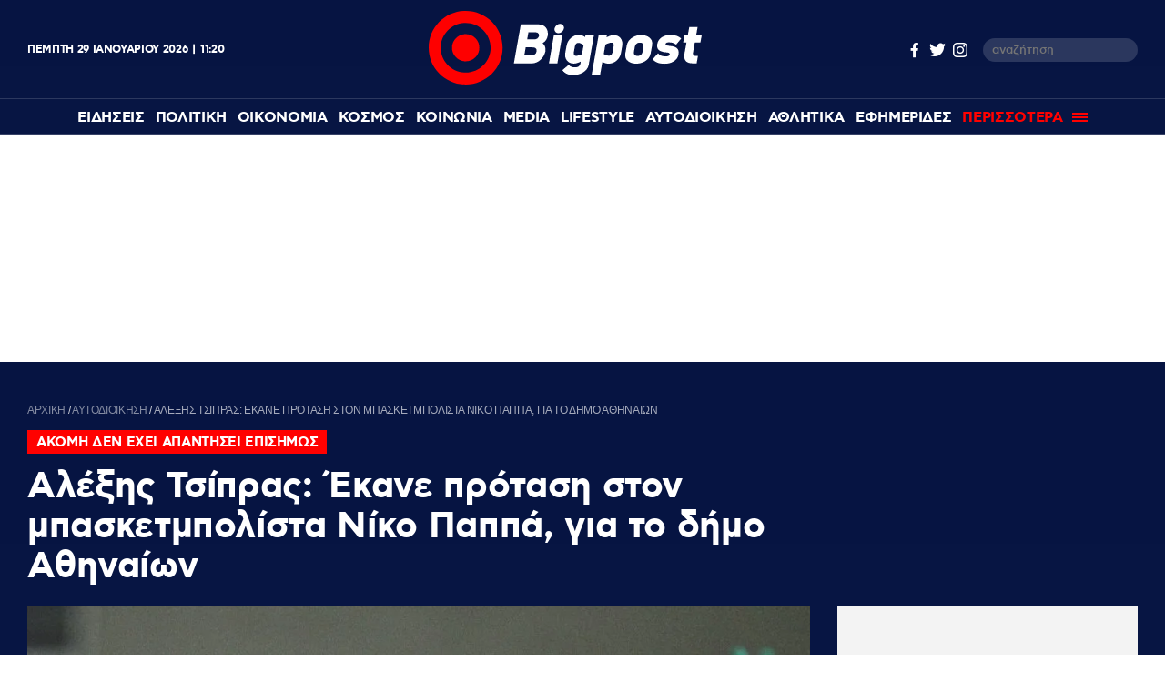

--- FILE ---
content_type: text/html; charset=UTF-8
request_url: https://www.bigpost.gr/aytodioikisi/article/117006/aleksis-tsipras-ekane-protasi-ston-mpasketmpolista-niko-pappa-gia-to-dimo-athinaion/
body_size: 19517
content:
<!DOCTYPE html>
<html lang="el">
<head>
  <meta charset="utf-8" />
  <title>Αλέξης Τσίπρας: Έκανε πρόταση στον μπασκετμπολίστα Νίκο Παππά, για το δήμο Αθηναίων - Bigpost.gr</title>
    
  
  <meta name='robots' content='index, follow, max-image-preview:large, max-snippet:-1, max-video-preview:-1' />

	<meta name="description" content="Ο μπασκετμπολίστας του Παναθηναϊκού, Νίκος Παππάς φαίνεται πως είναι η επιλογή του Αλέξη Τσίπρα για τον Δήμο Αθηναίων." />
	<link rel="canonical" href="https://www.bigpost.gr/aytodioikisi/article/117006/aleksis-tsipras-ekane-protasi-ston-mpasketmpolista-niko-pappa-gia-to-dimo-athinaion/" />
	<meta property="og:locale" content="el_GR" />
	<meta property="og:type" content="article" />
	<meta property="og:title" content="Αλέξης Τσίπρας: Έκανε πρόταση στον μπασκετμπολίστα Νίκο Παππά, για το δήμο Αθηναίων" />
	<meta property="og:description" content="Ο μπασκετμπολίστας του Παναθηναϊκού, Νίκος Παππάς φαίνεται πως είναι η επιλογή του Αλέξη Τσίπρα για τον Δήμο Αθηναίων." />
	<meta property="og:url" content="https://www.bigpost.gr/aytodioikisi/article/117006/aleksis-tsipras-ekane-protasi-ston-mpasketmpolista-niko-pappa-gia-to-dimo-athinaion/" />
	<meta property="og:site_name" content="Bigpost.gr" />
	<meta property="article:publisher" content="https://www.facebook.com/bigpostgr/" />
	<meta property="article:published_time" content="2023-01-07T16:01:40+00:00" />
	<meta property="article:modified_time" content="2023-01-07T20:04:57+00:00" />
	<meta property="og:image" content="https://www.bigpost.gr/wp-content/uploads/2023/01/pappas-nikos-basket-620x350.webp" />
	<meta property="og:image:width" content="620" />
	<meta property="og:image:height" content="350" />
	<meta property="og:image:type" content="image/webp" />
	<meta name="author" content="Bigpost Newsroom" />
	<meta name="twitter:card" content="summary_large_image" />
	<meta name="twitter:creator" content="@Bigpostgr" />
	<meta name="twitter:site" content="@Bigpostgr" />
	<meta name="twitter:label1" content="Συντάχθηκε από" />
	<meta name="twitter:data1" content="Bigpost Newsroom" />
	<meta name="twitter:label2" content="Εκτιμώμενος χρόνος ανάγνωσης" />
	<meta name="twitter:data2" content="1 λεπτό" />
	<script type="application/ld+json" class="yoast-schema-graph">{"@context":"https://schema.org","@graph":[{"@type":"NewsArticle","@id":"https://www.bigpost.gr/aytodioikisi/article/117006/aleksis-tsipras-ekane-protasi-ston-mpasketmpolista-niko-pappa-gia-to-dimo-athinaion/#article","isPartOf":{"@id":"https://www.bigpost.gr/aytodioikisi/article/117006/aleksis-tsipras-ekane-protasi-ston-mpasketmpolista-niko-pappa-gia-to-dimo-athinaion/"},"author":{"name":"Bigpost Newsroom","@id":"https://www.bigpost.gr/#/schema/person/12e26ffb6a870bbf9d2b1a56972a11b2"},"headline":"Αλέξης Τσίπρας: Έκανε πρόταση στον μπασκετμπολίστα Νίκο Παππά, για το δήμο Αθηναίων","datePublished":"2023-01-07T16:01:40+00:00","dateModified":"2023-01-07T20:04:57+00:00","mainEntityOfPage":{"@id":"https://www.bigpost.gr/aytodioikisi/article/117006/aleksis-tsipras-ekane-protasi-ston-mpasketmpolista-niko-pappa-gia-to-dimo-athinaion/"},"wordCount":2,"publisher":{"@id":"https://www.bigpost.gr/#organization"},"image":{"@id":"https://www.bigpost.gr/aytodioikisi/article/117006/aleksis-tsipras-ekane-protasi-ston-mpasketmpolista-niko-pappa-gia-to-dimo-athinaion/#primaryimage"},"thumbnailUrl":"https://www.bigpost.gr/wp-content/uploads/2023/01/pappas-nikos-basket.webp","keywords":["ΔΗΜΟΣ ΑΘΗΝΑΙΩΝ","ΜΑΣΚΕΤΜΠΟΛΙΣΤΑΣ","ΝΙΚΟΣ ΠΑΠΠΑΣ"],"articleSection":["Αυτοδιοίκηση"],"inLanguage":"el"},{"@type":"WebPage","@id":"https://www.bigpost.gr/aytodioikisi/article/117006/aleksis-tsipras-ekane-protasi-ston-mpasketmpolista-niko-pappa-gia-to-dimo-athinaion/","url":"https://www.bigpost.gr/aytodioikisi/article/117006/aleksis-tsipras-ekane-protasi-ston-mpasketmpolista-niko-pappa-gia-to-dimo-athinaion/","name":"Αλέξης Τσίπρας: Έκανε πρόταση στον μπασκετμπολίστα Νίκο Παππά, για το δήμο Αθηναίων - Bigpost.gr","isPartOf":{"@id":"https://www.bigpost.gr/#website"},"primaryImageOfPage":{"@id":"https://www.bigpost.gr/aytodioikisi/article/117006/aleksis-tsipras-ekane-protasi-ston-mpasketmpolista-niko-pappa-gia-to-dimo-athinaion/#primaryimage"},"image":{"@id":"https://www.bigpost.gr/aytodioikisi/article/117006/aleksis-tsipras-ekane-protasi-ston-mpasketmpolista-niko-pappa-gia-to-dimo-athinaion/#primaryimage"},"thumbnailUrl":"https://www.bigpost.gr/wp-content/uploads/2023/01/pappas-nikos-basket.webp","datePublished":"2023-01-07T16:01:40+00:00","dateModified":"2023-01-07T20:04:57+00:00","description":"Ο μπασκετμπολίστας του Παναθηναϊκού, Νίκος Παππάς φαίνεται πως είναι η επιλογή του Αλέξη Τσίπρα για τον Δήμο Αθηναίων.","breadcrumb":{"@id":"https://www.bigpost.gr/aytodioikisi/article/117006/aleksis-tsipras-ekane-protasi-ston-mpasketmpolista-niko-pappa-gia-to-dimo-athinaion/#breadcrumb"},"inLanguage":"el","potentialAction":[{"@type":"ReadAction","target":["https://www.bigpost.gr/aytodioikisi/article/117006/aleksis-tsipras-ekane-protasi-ston-mpasketmpolista-niko-pappa-gia-to-dimo-athinaion/"]}]},{"@type":"ImageObject","inLanguage":"el","@id":"https://www.bigpost.gr/aytodioikisi/article/117006/aleksis-tsipras-ekane-protasi-ston-mpasketmpolista-niko-pappa-gia-to-dimo-athinaion/#primaryimage","url":"https://www.bigpost.gr/wp-content/uploads/2023/01/pappas-nikos-basket.webp","contentUrl":"https://www.bigpost.gr/wp-content/uploads/2023/01/pappas-nikos-basket.webp","width":1024,"height":683},{"@type":"BreadcrumbList","@id":"https://www.bigpost.gr/aytodioikisi/article/117006/aleksis-tsipras-ekane-protasi-ston-mpasketmpolista-niko-pappa-gia-to-dimo-athinaion/#breadcrumb","itemListElement":[{"@type":"ListItem","position":1,"name":"ΑΡΧΙΚΗ","item":"https://www.bigpost.gr/"},{"@type":"ListItem","position":2,"name":"Αυτοδιοίκηση","item":"https://www.bigpost.gr/category/aytodioikisi/"},{"@type":"ListItem","position":3,"name":"Αλέξης Τσίπρας: Έκανε πρόταση στον μπασκετμπολίστα Νίκο Παππά, για το δήμο Αθηναίων"}]},{"@type":"WebSite","@id":"https://www.bigpost.gr/#website","url":"https://www.bigpost.gr/","name":"Bigpost.gr","description":"","publisher":{"@id":"https://www.bigpost.gr/#organization"},"potentialAction":[{"@type":"SearchAction","target":{"@type":"EntryPoint","urlTemplate":"https://www.bigpost.gr/?s={search_term_string}"},"query-input":{"@type":"PropertyValueSpecification","valueRequired":true,"valueName":"search_term_string"}}],"inLanguage":"el"},{"@type":"Organization","@id":"https://www.bigpost.gr/#organization","name":"bigpost.gr","url":"https://www.bigpost.gr/","logo":{"@type":"ImageObject","inLanguage":"el","@id":"https://www.bigpost.gr/#/schema/logo/image/","url":"https://www.bigpost.gr/wp-content/uploads/2021/01/publisherlogo.png","contentUrl":"https://www.bigpost.gr/wp-content/uploads/2021/01/publisherlogo.png","width":500,"height":120,"caption":"bigpost.gr"},"image":{"@id":"https://www.bigpost.gr/#/schema/logo/image/"},"sameAs":["https://www.facebook.com/bigpostgr/","https://x.com/Bigpostgr","https://www.instagram.com/bigpost.gr/"]},{"@type":"Person","@id":"https://www.bigpost.gr/#/schema/person/12e26ffb6a870bbf9d2b1a56972a11b2","name":"Bigpost Newsroom","image":{"@type":"ImageObject","inLanguage":"el","@id":"https://www.bigpost.gr/#/schema/person/image/","url":"https://secure.gravatar.com/avatar/74ed8f864273e95affd77d1cf0adb0e4?s=96&d=mm&r=g","contentUrl":"https://secure.gravatar.com/avatar/74ed8f864273e95affd77d1cf0adb0e4?s=96&d=mm&r=g","caption":"Bigpost Newsroom"},"url":"https://www.bigpost.gr/author/bigpost-newsroom/"}]}</script>


<style id='classic-theme-styles-inline-css' type='text/css'>
/*! This file is auto-generated */
.wp-block-button__link{color:#fff;background-color:#32373c;border-radius:9999px;box-shadow:none;text-decoration:none;padding:calc(.667em + 2px) calc(1.333em + 2px);font-size:1.125em}.wp-block-file__button{background:#32373c;color:#fff;text-decoration:none}
</style>
<style id='global-styles-inline-css' type='text/css'>
:root{--wp--preset--aspect-ratio--square: 1;--wp--preset--aspect-ratio--4-3: 4/3;--wp--preset--aspect-ratio--3-4: 3/4;--wp--preset--aspect-ratio--3-2: 3/2;--wp--preset--aspect-ratio--2-3: 2/3;--wp--preset--aspect-ratio--16-9: 16/9;--wp--preset--aspect-ratio--9-16: 9/16;--wp--preset--color--black: #000000;--wp--preset--color--cyan-bluish-gray: #abb8c3;--wp--preset--color--white: #ffffff;--wp--preset--color--pale-pink: #f78da7;--wp--preset--color--vivid-red: #cf2e2e;--wp--preset--color--luminous-vivid-orange: #ff6900;--wp--preset--color--luminous-vivid-amber: #fcb900;--wp--preset--color--light-green-cyan: #7bdcb5;--wp--preset--color--vivid-green-cyan: #00d084;--wp--preset--color--pale-cyan-blue: #8ed1fc;--wp--preset--color--vivid-cyan-blue: #0693e3;--wp--preset--color--vivid-purple: #9b51e0;--wp--preset--gradient--vivid-cyan-blue-to-vivid-purple: linear-gradient(135deg,rgba(6,147,227,1) 0%,rgb(155,81,224) 100%);--wp--preset--gradient--light-green-cyan-to-vivid-green-cyan: linear-gradient(135deg,rgb(122,220,180) 0%,rgb(0,208,130) 100%);--wp--preset--gradient--luminous-vivid-amber-to-luminous-vivid-orange: linear-gradient(135deg,rgba(252,185,0,1) 0%,rgba(255,105,0,1) 100%);--wp--preset--gradient--luminous-vivid-orange-to-vivid-red: linear-gradient(135deg,rgba(255,105,0,1) 0%,rgb(207,46,46) 100%);--wp--preset--gradient--very-light-gray-to-cyan-bluish-gray: linear-gradient(135deg,rgb(238,238,238) 0%,rgb(169,184,195) 100%);--wp--preset--gradient--cool-to-warm-spectrum: linear-gradient(135deg,rgb(74,234,220) 0%,rgb(151,120,209) 20%,rgb(207,42,186) 40%,rgb(238,44,130) 60%,rgb(251,105,98) 80%,rgb(254,248,76) 100%);--wp--preset--gradient--blush-light-purple: linear-gradient(135deg,rgb(255,206,236) 0%,rgb(152,150,240) 100%);--wp--preset--gradient--blush-bordeaux: linear-gradient(135deg,rgb(254,205,165) 0%,rgb(254,45,45) 50%,rgb(107,0,62) 100%);--wp--preset--gradient--luminous-dusk: linear-gradient(135deg,rgb(255,203,112) 0%,rgb(199,81,192) 50%,rgb(65,88,208) 100%);--wp--preset--gradient--pale-ocean: linear-gradient(135deg,rgb(255,245,203) 0%,rgb(182,227,212) 50%,rgb(51,167,181) 100%);--wp--preset--gradient--electric-grass: linear-gradient(135deg,rgb(202,248,128) 0%,rgb(113,206,126) 100%);--wp--preset--gradient--midnight: linear-gradient(135deg,rgb(2,3,129) 0%,rgb(40,116,252) 100%);--wp--preset--font-size--small: 13px;--wp--preset--font-size--medium: 20px;--wp--preset--font-size--large: 36px;--wp--preset--font-size--x-large: 42px;--wp--preset--spacing--20: 0.44rem;--wp--preset--spacing--30: 0.67rem;--wp--preset--spacing--40: 1rem;--wp--preset--spacing--50: 1.5rem;--wp--preset--spacing--60: 2.25rem;--wp--preset--spacing--70: 3.38rem;--wp--preset--spacing--80: 5.06rem;--wp--preset--shadow--natural: 6px 6px 9px rgba(0, 0, 0, 0.2);--wp--preset--shadow--deep: 12px 12px 50px rgba(0, 0, 0, 0.4);--wp--preset--shadow--sharp: 6px 6px 0px rgba(0, 0, 0, 0.2);--wp--preset--shadow--outlined: 6px 6px 0px -3px rgba(255, 255, 255, 1), 6px 6px rgba(0, 0, 0, 1);--wp--preset--shadow--crisp: 6px 6px 0px rgba(0, 0, 0, 1);}:where(.is-layout-flex){gap: 0.5em;}:where(.is-layout-grid){gap: 0.5em;}body .is-layout-flex{display: flex;}.is-layout-flex{flex-wrap: wrap;align-items: center;}.is-layout-flex > :is(*, div){margin: 0;}body .is-layout-grid{display: grid;}.is-layout-grid > :is(*, div){margin: 0;}:where(.wp-block-columns.is-layout-flex){gap: 2em;}:where(.wp-block-columns.is-layout-grid){gap: 2em;}:where(.wp-block-post-template.is-layout-flex){gap: 1.25em;}:where(.wp-block-post-template.is-layout-grid){gap: 1.25em;}.has-black-color{color: var(--wp--preset--color--black) !important;}.has-cyan-bluish-gray-color{color: var(--wp--preset--color--cyan-bluish-gray) !important;}.has-white-color{color: var(--wp--preset--color--white) !important;}.has-pale-pink-color{color: var(--wp--preset--color--pale-pink) !important;}.has-vivid-red-color{color: var(--wp--preset--color--vivid-red) !important;}.has-luminous-vivid-orange-color{color: var(--wp--preset--color--luminous-vivid-orange) !important;}.has-luminous-vivid-amber-color{color: var(--wp--preset--color--luminous-vivid-amber) !important;}.has-light-green-cyan-color{color: var(--wp--preset--color--light-green-cyan) !important;}.has-vivid-green-cyan-color{color: var(--wp--preset--color--vivid-green-cyan) !important;}.has-pale-cyan-blue-color{color: var(--wp--preset--color--pale-cyan-blue) !important;}.has-vivid-cyan-blue-color{color: var(--wp--preset--color--vivid-cyan-blue) !important;}.has-vivid-purple-color{color: var(--wp--preset--color--vivid-purple) !important;}.has-black-background-color{background-color: var(--wp--preset--color--black) !important;}.has-cyan-bluish-gray-background-color{background-color: var(--wp--preset--color--cyan-bluish-gray) !important;}.has-white-background-color{background-color: var(--wp--preset--color--white) !important;}.has-pale-pink-background-color{background-color: var(--wp--preset--color--pale-pink) !important;}.has-vivid-red-background-color{background-color: var(--wp--preset--color--vivid-red) !important;}.has-luminous-vivid-orange-background-color{background-color: var(--wp--preset--color--luminous-vivid-orange) !important;}.has-luminous-vivid-amber-background-color{background-color: var(--wp--preset--color--luminous-vivid-amber) !important;}.has-light-green-cyan-background-color{background-color: var(--wp--preset--color--light-green-cyan) !important;}.has-vivid-green-cyan-background-color{background-color: var(--wp--preset--color--vivid-green-cyan) !important;}.has-pale-cyan-blue-background-color{background-color: var(--wp--preset--color--pale-cyan-blue) !important;}.has-vivid-cyan-blue-background-color{background-color: var(--wp--preset--color--vivid-cyan-blue) !important;}.has-vivid-purple-background-color{background-color: var(--wp--preset--color--vivid-purple) !important;}.has-black-border-color{border-color: var(--wp--preset--color--black) !important;}.has-cyan-bluish-gray-border-color{border-color: var(--wp--preset--color--cyan-bluish-gray) !important;}.has-white-border-color{border-color: var(--wp--preset--color--white) !important;}.has-pale-pink-border-color{border-color: var(--wp--preset--color--pale-pink) !important;}.has-vivid-red-border-color{border-color: var(--wp--preset--color--vivid-red) !important;}.has-luminous-vivid-orange-border-color{border-color: var(--wp--preset--color--luminous-vivid-orange) !important;}.has-luminous-vivid-amber-border-color{border-color: var(--wp--preset--color--luminous-vivid-amber) !important;}.has-light-green-cyan-border-color{border-color: var(--wp--preset--color--light-green-cyan) !important;}.has-vivid-green-cyan-border-color{border-color: var(--wp--preset--color--vivid-green-cyan) !important;}.has-pale-cyan-blue-border-color{border-color: var(--wp--preset--color--pale-cyan-blue) !important;}.has-vivid-cyan-blue-border-color{border-color: var(--wp--preset--color--vivid-cyan-blue) !important;}.has-vivid-purple-border-color{border-color: var(--wp--preset--color--vivid-purple) !important;}.has-vivid-cyan-blue-to-vivid-purple-gradient-background{background: var(--wp--preset--gradient--vivid-cyan-blue-to-vivid-purple) !important;}.has-light-green-cyan-to-vivid-green-cyan-gradient-background{background: var(--wp--preset--gradient--light-green-cyan-to-vivid-green-cyan) !important;}.has-luminous-vivid-amber-to-luminous-vivid-orange-gradient-background{background: var(--wp--preset--gradient--luminous-vivid-amber-to-luminous-vivid-orange) !important;}.has-luminous-vivid-orange-to-vivid-red-gradient-background{background: var(--wp--preset--gradient--luminous-vivid-orange-to-vivid-red) !important;}.has-very-light-gray-to-cyan-bluish-gray-gradient-background{background: var(--wp--preset--gradient--very-light-gray-to-cyan-bluish-gray) !important;}.has-cool-to-warm-spectrum-gradient-background{background: var(--wp--preset--gradient--cool-to-warm-spectrum) !important;}.has-blush-light-purple-gradient-background{background: var(--wp--preset--gradient--blush-light-purple) !important;}.has-blush-bordeaux-gradient-background{background: var(--wp--preset--gradient--blush-bordeaux) !important;}.has-luminous-dusk-gradient-background{background: var(--wp--preset--gradient--luminous-dusk) !important;}.has-pale-ocean-gradient-background{background: var(--wp--preset--gradient--pale-ocean) !important;}.has-electric-grass-gradient-background{background: var(--wp--preset--gradient--electric-grass) !important;}.has-midnight-gradient-background{background: var(--wp--preset--gradient--midnight) !important;}.has-small-font-size{font-size: var(--wp--preset--font-size--small) !important;}.has-medium-font-size{font-size: var(--wp--preset--font-size--medium) !important;}.has-large-font-size{font-size: var(--wp--preset--font-size--large) !important;}.has-x-large-font-size{font-size: var(--wp--preset--font-size--x-large) !important;}
:where(.wp-block-post-template.is-layout-flex){gap: 1.25em;}:where(.wp-block-post-template.is-layout-grid){gap: 1.25em;}
:where(.wp-block-columns.is-layout-flex){gap: 2em;}:where(.wp-block-columns.is-layout-grid){gap: 2em;}
:root :where(.wp-block-pullquote){font-size: 1.5em;line-height: 1.6;}
</style>







<link rel="amphtml" href="https://www.bigpost.gr/aytodioikisi/article/117006/aleksis-tsipras-ekane-protasi-ston-mpasketmpolista-niko-pappa-gia-to-dimo-athinaion/amp/">
  
  <meta id="metaViewport" name=viewport content="width=device-width, initial-scale=1.0, maximum-scale=1.0,  user-scalable=no">
  <meta http-equiv="X-UA-Compatible" content="IE=edge,chrome=1" />
  <meta name="format-detection" content="telephone=no">
  <meta name="generator" content="Created by WHISKEY - www.whiskey.gr" />
  
  <link rel="apple-touch-icon" sizes="57x57" href="https://www.bigpost.gr/wp-content/themes/whsk_bigpostgr/common/imgs/icons/apple-icon-57x57.png">
  <link rel="apple-touch-icon" sizes="60x60" href="https://www.bigpost.gr/wp-content/themes/whsk_bigpostgr/common/imgs/icons/apple-icon-60x60.png">
  <link rel="apple-touch-icon" sizes="72x72" href="https://www.bigpost.gr/wp-content/themes/whsk_bigpostgr/common/imgs/icons/apple-icon-72x72.png">
  <link rel="apple-touch-icon" sizes="76x76" href="https://www.bigpost.gr/wp-content/themes/whsk_bigpostgr/common/imgs/icons/apple-icon-76x76.png">
  <link rel="apple-touch-icon" sizes="114x114" href="https://www.bigpost.gr/wp-content/themes/whsk_bigpostgr/common/imgs/icons/apple-icon-114x114.png">
  <link rel="apple-touch-icon" sizes="120x120" href="https://www.bigpost.gr/wp-content/themes/whsk_bigpostgr/common/imgs/icons/apple-icon-120x120.png">
  <link rel="apple-touch-icon" sizes="144x144" href="https://www.bigpost.gr/wp-content/themes/whsk_bigpostgr/common/imgs/icons/apple-icon-144x144.png">
  <link rel="apple-touch-icon" sizes="152x152" href="https://www.bigpost.gr/wp-content/themes/whsk_bigpostgr/common/imgs/icons/apple-icon-152x152.png">
  <link rel="apple-touch-icon" sizes="180x180" href="https://www.bigpost.gr/wp-content/themes/whsk_bigpostgr/common/imgs/icons/apple-icon-180x180.png">
  <link rel="icon" type="image/png" sizes="192x192"  href="https://www.bigpost.gr/wp-content/themes/whsk_bigpostgr/common/imgs/icons/android-icon-192x192.png">
  <link rel="icon" type="image/png" sizes="32x32" href="https://www.bigpost.gr/wp-content/themes/whsk_bigpostgr/common/imgs/icons/favicon-32x32.png">
  <link rel="icon" type="image/png" sizes="96x96" href="https://www.bigpost.gr/wp-content/themes/whsk_bigpostgr/common/imgs/icons/favicon-96x96.png">
  <link rel="icon" type="image/png" sizes="16x16" href="https://www.bigpost.gr/wp-content/themes/whsk_bigpostgr/common/imgs/icons/favicon-16x16.png">
  <meta name="msapplication-TileColor" content="#ffffff">
  <meta name="msapplication-TileImage" content="https://www.bigpost.gr/wp-content/themes/whsk_bigpostgr/common/imgs/icons/ms-icon-144x144.png">
  <meta name="theme-color" content="#ffffff">
  
  <link rel="preload" href="https://secure.quantserve.com/quant.js" as="script">
  <link rel="preload" href="https://cdn.onesignal.com/sdks/OneSignalSDK.js" as="script">
  <link rel="preload" href="https://s7.addthis.com/js/300/addthis_widget.js" as="script">
  <link rel="preload" href="https://quantcast.mgr.consensu.org/tcfv2/28/cmp2ui-el.js" as="script">  

  <link rel="preload" as="font" type="font/woff2" href="https://www.bigpost.gr/wp-content/themes/whsk_bigpostgr/common/fonts/cfastystd-black-webfont.woff2" crossorigin="anonymous" />
  <link rel="preload" as="font" type="font/woff2" href="https://www.bigpost.gr/wp-content/themes/whsk_bigpostgr/common/fonts/cfastystd-bold-webfont.woff2" crossorigin="anonymous" />
  <link rel="preload" as="font" type="font/woff2" href="https://www.bigpost.gr/wp-content/themes/whsk_bigpostgr/common/fonts/cfastystd-medium-webfont.woff2" crossorigin="anonymous" />
  <link rel="preload" as="font" type="font/woff2" href="https://www.bigpost.gr/wp-content/themes/whsk_bigpostgr/common/fonts/cfastystd-extrabold-webfont.woff2" crossorigin="anonymous" />  
  <link rel="preload" as="font" type="font/woff2" href="https://www.bigpost.gr/wp-content/themes/whsk_bigpostgr/common/fonts/PFDinDisplayBlack-Regular.woff2" crossorigin="anonymous" />
  
    
  <!-- Global site tag (gtag.js) - Google Analytics -->
  <script async src="https://www.googletagmanager.com/gtag/js?id=UA-187005714-1"></script>
  <script>
    window.dataLayer = window.dataLayer || [];
    function gtag(){dataLayer.push(arguments);}
    gtag('js', new Date());

    gtag('config', 'UA-187005714-1', { 'anonymize_ip': true });
  </script>
  
<!-- Google tag (gtag.js) -->
<script async src="https://www.googletagmanager.com/gtag/js?id=G-5D5WL152JZ"></script>
<script>
  window.dataLayer = window.dataLayer || [];
  function gtag(){dataLayer.push(arguments);}
  gtag('js', new Date());

  gtag('config', 'G-5D5WL152JZ');
</script>
  

    
    <link rel="dns-prefetch" href="//www.bigpost.gr">  
    <link rel="dns-prefetch" href="//www.google-analytics.com">
    <link rel="dns-prefetch" href="//projectagora.s3.amazonaws.com">
    <link rel="dns-prefetch" href="//www.googletagservices.com">
    <link rel="dns-prefetch" href="//googleads.g.doubleclick.net">
    <link rel="dns-prefetch" href="//partner.googleadservices.com">  
    <link rel="dns-prefetch" href="//www.google.com">
    <link rel="dns-prefetch" href="//cse.google.com">
    <link rel="dns-prefetch" href="//ajax.googleapis.com">
    <link rel="dns-prefetch" href="//platform.twitter.com">
    <link rel="dns-prefetch" href="//connect.facebook.net">
    <link rel="dns-prefetch" href="//static.xx.fbcdn.net">
    <link rel="dns-prefetch" href="//staticxx.facebook.com">
    <link rel="dns-prefetch" href="//www.facebook.com">
    <link rel="dns-prefetch" href="//www.youtube.com">
    <link rel="dns-prefetch" href="//cdnjs.cloudflare.com">
    <link rel="dns-prefetch" href="//vjs.zencdn.net">
    <link rel="dns-prefetch" href="//static.adman.gr">
    <link rel="dns-prefetch" href="//obj.adman.gr">
    <link rel="dns-prefetch" href="//dynpaa.com">
    <link rel="dns-prefetch" href="//projectagora.tech">
    <link rel="dns-prefetch" href="//www.googletagservices.com">
    <link rel="dns-prefetch" href="//securepubads.g.doubleclick.net">
    <link rel="dns-prefetch" href="//fonts.googleapis.com">
    <link rel="dns-prefetch" href="//fonts.gstatic.com">
    <link rel="dns-prefetch" href="//stats.g.doubleclick.net">
    <link rel="dns-prefetch" href="//ajax.googleapis.com">
    <link rel="dns-prefetch" href="//pacontainer.s3.amazonaws.com">
    <link rel="dns-prefetch" href="//cdn.adnxs.com">
    <link rel="dns-prefetch" href="//sc.tynt.com">
    <link rel="dns-prefetch" href="//bs.serving-sys.com">
    <link rel="dns-prefetch" href="//tpc.googlesyndication.com">
    <link rel="dns-prefetch" href="//zdwidget3-bs.sphereup.com">
    <link rel="dns-prefetch" href="//quantserve.com">
    <link rel="dns-prefetch" href="//cdn.onesignal.com">
    <link rel="dns-prefetch" href="//stats.pagefair.com">
    <link rel="dns-prefetch" href="//ads.rubiconproject.com">
    <link rel="dns-prefetch" href="//cdn.apixu.com">
    <link rel="dns-prefetch" href="//adservice.google.com">
    <link rel="dns-prefetch" href="//ads.projectagoraservices.com">
    <link rel="dns-prefetch" href="//cdn.ampproject.org">
    <link rel="dns-prefetch" href="//projectagora.net">
    <link rel="dns-prefetch" href="//onesignal.com">
    <link rel="dns-prefetch" href="//prg.smartadserver.com">
    <link rel="dns-prefetch" href="//fastlane.rubiconproject.com">
    <link rel="dns-prefetch" href="//ib.adnxs.com">
    <link rel="dns-prefetch" href="//adx.adform.net">
    <link rel="dns-prefetch" href="//pagead2.googlesyndication.com">
    <link rel="dns-prefetch" href="//googleads.g.doubleclick.net">
    <link rel="dns-prefetch" href="//projectagora.s3.amazonaws.com">
    <link rel="preconnect" href="https://www.facebook.com">
    <link rel="preconnect" href="https://connect.facebook.net">
  
  
  
<script src="//cdn.orangeclickmedia.com/tech/bigpost.gr/ocm.js" async="async"></script>
<script data-ad-client="ca-pub-5122567815829392" async src="https://pagead2.googlesyndication.com/pagead/js/adsbygoogle.js"></script>
<script async src="//pahthf.tech/c/bigpost.gr.js"></script>  
 
  
  <script src="//cdn.adsquirrel.ai/bigpost.gr/chirp.js"></script>
<link media="all" href="https://www.bigpost.gr/wp-content/cache/autoptimize/css/autoptimize_a6d5e03aff7d533b0880340617c95dd2.css" rel="stylesheet"></head>
<body class="post-template-default single single-post postid-117006 single-format-standard bigpost">
  
<div id="fb-root"></div>
<script async defer crossorigin="anonymous" data-cmp-src="https://connect.facebook.net/en_US/sdk.js#xfbml=1&version=v10.0&appId=376230370237291&autoLogAppEvents=1" nonce="Ln1qh55R"></script>
  
<!-- Facebook Pixel Code -->
<script>
setTimeout(function(){
!function(f,b,e,v,n,t,s)
{if(f.fbq)return;n=f.fbq=function(){n.callMethod?
n.callMethod.apply(n,arguments):n.queue.push(arguments)};
if(!f._fbq)f._fbq=n;n.push=n;n.loaded=!0;n.version='2.0';
n.queue=[];t=b.createElement(e);t.async=!0;
t.src=v;s=b.getElementsByTagName(e)[0];
s.parentNode.insertBefore(t,s)}(window,document,'script',
'https://connect.facebook.net/en_US/fbevents.js');
 fbq('init', '282435956826756'); 
fbq('track', 'PageView');
}, 3500);
</script>
  
<noscript>
 <img height="1" width="1" 
src="https://www.facebook.com/tr?id=282435956826756&ev=PageView
&noscript=1"/>
</noscript>
<!-- End Facebook Pixel Code -->
  
  
<header id="identity">
    
  <div class="header-logo topmenu-flex flexgrid maxgridrow prel">
   
    <div class="date-time-details white-c">
          <div class="fulldate">
      <span class="imeratext">Πέμπτη</span>
      <span class="imeranumber"> 29</span>
      <span class="minastext">Ιανουαρίου</span>
      <span class="yearnumber">2026</span>            
    </div>
    <div id="txtime"></div>
      </div>
    <div id="mainlogo-wrap" class="mainlogo-wrap">
      <a href="/" title="bigpost.gr">
<svg class="mainlogo" version="1.1" id="Layer_1" xmlns="http://www.w3.org/2000/svg" xmlns:xlink="http://www.w3.org/1999/xlink" x="0px" y="0px"
	 width="499.689px" height="135.353px" viewBox="144.811 294.884 499.689 135.353"
	 enable-background="new 144.811 294.884 499.689 135.353" xml:space="preserve">
<g id="Layer_0_xA0_Image_1_">
</g>
<g id="Rounded_Rectangle_1_1_" enable-background="new    ">
</g>
<g id="Layer_3_xA0_Image_1_">
</g>
<g id="Layer_8_xA0_Image_1_">
	<g>
		<path fill="#FE0000" d="M212.487,294.884c-37.421,0-67.676,30.256-67.676,67.676c0,37.421,30.255,67.676,67.676,67.676
			c37.42,0,67.677-30.255,67.677-67.676C280.164,325.14,249.908,294.884,212.487,294.884z M212.487,408.262
			c-25.319,0-45.702-20.542-45.702-45.702c0-25.319,20.542-45.701,45.702-45.701c25.319,0,45.701,20.542,45.701,45.701
			C258.188,387.72,237.807,408.262,212.487,408.262z"/>
		<circle fill="#FE0000" cx="212.487" cy="362.561" r="25.001"/>
	</g>
</g>
<g>
	<path fill="#FFFFFF" d="M333.509,391.383h-32.803l12.739-71.817h32.166c12.898,0,18.95,10.51,17.039,21.02
		c-0.956,4.936-3.503,10.669-9.555,13.694c4.937,3.503,6.21,9.873,5.255,15.287C356.12,380.076,346.248,391.383,333.509,391.383z
		 M335.102,361.923h-12.74l-2.548,14.65h12.898c5.414,0,8.759-2.708,9.554-7.166C342.903,365.108,340.992,361.923,335.102,361.923z
		 M339.4,334.216h-12.103l-2.229,13.058h12.103c5.732,0,8.758-2.547,9.396-6.21C347.044,337.083,345.451,334.216,339.4,334.216z"/>
	<path fill="#FFFFFF" d="M364.879,391.383l9.075-51.753H389.4l-9.075,51.753H364.879z M385.261,318.77
		c4.618,0,7.962,3.821,7.006,8.44c-0.795,4.777-5.413,8.599-10.03,8.599c-4.618,0-7.804-3.822-7.008-8.599
		C376.184,322.591,380.644,318.77,385.261,318.77z"/>
	<path fill="#FFFFFF" d="M409.624,412.879c-6.846,0-15.128-1.751-20.063-9.076l11.623-9.872c2.549,4.139,8.44,4.775,10.988,4.775
		c5.255,0,9.554-1.91,10.51-7.482l0.477-3.186c-5.095,2.547-9.235,3.662-12.897,3.662c-10.987,0-17.357-8.598-15.446-19.745
		l2.389-13.217c1.911-10.987,11.307-19.745,22.453-19.745c3.502,0,6.21,0.477,11.465,3.821l0.637-3.345h15.446l-9.554,54.461
		C435.263,407.307,419.975,412.879,409.624,412.879z M428.414,357.624c-3.185-2.229-6.688-3.981-9.555-3.981
		c-3.025,0-5.414,1.434-6.369,6.21l-2.069,11.305c-0.797,4.458,1.433,6.37,4.141,6.37c2.865,0,8.279-1.751,10.828-3.185
		L428.414,357.624z"/>
	<path fill="#FFFFFF" d="M474.275,391.86c-3.504,0-6.211-0.477-11.625-3.185l-4.142,23.566h-15.445l12.741-72.453h15.127
		l-0.638,3.663c5.893-3.026,9.713-4.14,13.216-4.14c10.988,0,17.357,8.758,15.446,19.745l-2.228,13.058
		C494.817,383.103,485.421,391.86,474.275,391.86z M483.353,359.535c0.795-4.458-1.435-6.37-4.142-6.37
		c-2.229,0-6.687,1.274-10.986,3.663l-3.026,17.198c3.504,2.229,7.007,3.185,9.714,3.185c2.229,0,5.413-1.434,6.369-6.21
		L483.353,359.535z"/>
	<path fill="#FFFFFF" d="M524.593,391.86c-10.35,0-22.293-5.573-19.903-18.791l2.707-14.968c2.388-13.217,16.401-18.95,26.594-18.95
		c10.191,0,22.133,5.892,19.745,18.95l-2.708,14.968C548.799,386.287,534.785,391.86,524.593,391.86z M537.969,360.649
		c0.956-5.414-2.704-7.484-6.526-7.484s-8.28,1.911-9.237,7.484l-1.751,9.555c-0.956,5.413,2.708,7.483,6.687,7.483
		c3.822,0,8.124-1.911,9.077-7.483L537.969,360.649z"/>
	<path fill="#FFFFFF" d="M554.531,383.898l10.032-10.986c4.618,5.413,9.873,5.573,15.445,5.573c2.548,0,5.733-1.593,6.053-3.344
		c0.316-1.592-0.797-3.502-4.618-3.822c-9.714-0.796-20.542-2.547-18.314-15.446c2.071-11.306,12.421-16.721,23.09-16.721
		c8.44,0,14.65,1.115,20.701,6.529l-9.236,11.147c-4.936-3.822-9.395-4.141-13.853-4.141c-4.618,0-5.255,2.07-5.573,3.503
		c-0.479,2.389,7.164,2.867,8.917,3.185c9.715,0.956,16.878,4.14,14.81,15.924c-1.91,11.146-13.535,16.721-25.16,16.721
		C569.182,391.86,561.538,391.224,554.531,383.898z"/>
	<path fill="#FFFFFF" d="M612.973,373.229l3.661-20.382h-6.052l2.391-13.217h6.05l2.708-15.127h15.285l-2.707,15.127H644.5
		l-2.388,13.217h-10.191l-3.345,18.791c-0.636,3.979,0.797,5.89,4.141,5.89h4.937l-2.389,13.695h-7.484
		C617.271,391.383,610.582,386.127,612.973,373.229z"/>
</g>
</svg>
      </a>
      <div id="punch">
        <span></span>
        <span></span>
        <span></span>
      </div>
      
      <div id="search">
        <svg version="1.1" xmlns="http://www.w3.org/2000/svg" xmlns:xlink="http://www.w3.org/1999/xlink" x="0px" y="0px" width="18" height="18" viewBox="0 0 20.4 21.2" style="enable-background:new 0 0 20.4 21.2;" xml:space="preserve">
        <style type="text/css">
        .st0{fill:#FFFFFF;}
        </style>
        <defs>
        </defs>
        <g><g><path class="st0" d="M8.1,16.2C3.6,16.2,0,12.6,0,8.1S3.6,0,8.1,0c4.5,0,8.1,3.6,8.1,8.1S12.6,16.2,8.1,16.2z M8.1,2
        C4.7,2,2,4.7,2,8.1s2.7,6.1,6.1,6.1c3.4,0,6.1-2.7,6.1-6.1S11.5,2,8.1,2z"></path>
        </g>
        <g><rect x="15.2" y="11.9" transform="matrix(0.7071 -0.7071 0.7071 0.7071 -7.2551 16.3838)" class="st0" width="2" height="10"></rect></g>
        </g>
        </svg>
      </div>
    </div>
    <div class="social-weather">
    <div class="social-header">
        <a rel="nofollow" rel="noreferrer" href="https://www.facebook.com/bigpostgr/" target="_blank"><span class="dashicons dashicons-facebook-alt"></span></a>
        <a rel="nofollow" rel="noreferrer" href="https://www.twitter.com/Bigpostgr" target="_blank"><span class="dashicons dashicons-twitter"></span></a>
        <a rel="nofollow" rel="noreferrer" href="https://www.instagram.com/bigpost.gr/" target="_blank"><span class="dashicons dashicons-instagram"></span></a>
        <form method="get" id="searchform" action="https://www.bigpost.gr/">
          <input type="text" class="field" name="s" id="s" placeholder="αναζήτηση" onfocus="this.placeholder = ''" onblur="this.placeholder = 'αναζήτηση'" />
        </form>
      </div>    
        
    </div>
  </div>
  <nav role="navigation" id="block-kentrikiploigisi" class="maxgridrow">
    <div class="stickylogo">
      <a href="/" title="bigpost.gr">
      <noscript><img src="https://www.bigpost.gr/wp-content/themes/whsk_bigpostgr/common/imgs/blogo-min.png" alt="logo" /></noscript><img class="lazyload" src='data:image/svg+xml,%3Csvg%20xmlns=%22http://www.w3.org/2000/svg%22%20viewBox=%220%200%20210%20140%22%3E%3C/svg%3E' data-src="https://www.bigpost.gr/wp-content/themes/whsk_bigpostgr/common/imgs/blogo-min.png" alt="logo" />
      </a>
	</div>
	  
	  
    <ul data-region="menu" class="menu depth-0" itemscope="" itemtype="http://www.schema.org/SiteNavigationElement">
            <li itemprop="name" role="menuitem" class="menu-item uppercase "><a itemprop="url" href="/eidiseis/" title="Ειδήσεις">Ειδήσεις</a></li>
            <li itemprop="name" role="menuitem" class="menu-item uppercase "><a itemprop="url" href="/category/politiki/" title="Πολιτική">Πολιτική</a></li>
      <li itemprop="name" role="menuitem" class="menu-item uppercase "><a itemprop="url" href="/category/oikonomia/" title="Οικονομία">Οικονομία</a></li>
      <li itemprop="name" role="menuitem" class="menu-item uppercase "><a itemprop="url" href="/category/kosmos/" title="Κόσμος">Κόσμος</a></li>
      <li itemprop="name" role="menuitem" class="menu-item uppercase "><a itemprop="url" href="/category/koinonia/" title="Κοινωνία">Κοινωνία</a></li>
      <li itemprop="name" role="menuitem" class="menu-item uppercase "><a itemprop="url" href="/category/media/" title="Media">Media</a></li>
      <li itemprop="name" role="menuitem" class="menu-item uppercase "><a itemprop="url" href="/category/lifestyle/" title="Lifestyle">Lifestyle</a></li>
      <li itemprop="name" role="menuitem" class="menu-item uppercase "><a itemprop="url" href="/category/aytodioikisi/" title="Αυτοδιοίκηση">Αυτοδιοίκηση</a></li>
      <li itemprop="name" role="menuitem" class="menu-item uppercase "><a itemprop="url" href="/category/athlitika/" title="Αθλητικά">Αθλητικά</a></li>
      <li itemprop="name" role="menuitem" class="menu-item uppercase "><a itemprop="url" href="/newspapers-efimerides/" title="Εφημερίδες">Εφημερίδες</a></li>
      <li id="pushmore" class="menu-item uppercase">ΠΕΡΙΣΣΟΤΕΡΑ <div id="pub"><span></span><span></span><span></span></div></li>
    </ul>
    <div id="secondm">
      <li itemprop="name" role="menuitem" class="menu-item uppercase"><a href="/category/black-hole/">Black Hole</li>
      <li itemprop="name" role="menuitem" class="menu-item uppercase"><a itemprop="url" href="/category/synenteykseis/" title="Συνεντεύξεις">Συνεντεύξεις</a></li>
      <li itemprop="name" role="menuitem" class="menu-item uppercase"><a itemprop="url" href="/category/arthra/" title="Άρθρα">Άρθρα</a></li>
      <li itemprop="name" role="menuitem" class="menu-item uppercase"><a itemprop="url" href="/category/viral/" title="Viral">Viral</a></li>
      <li itemprop="name" role="menuitem" class="menu-item uppercase"><a itemprop="url" href="/category/tech/" title="Τεχνολογία">Τεχνολογία</a></li>
      <li itemprop="name" role="menuitem" class="menu-item uppercase"><a itemprop="url" href="/category/politismos/" title="Πολιτισμός">Πολιτισμός</a></li>
      <li itemprop="name" role="menuitem" class="menu-item uppercase"><a itemprop="url" href="/category/tourismos/" title="Τουρισμός">Τουρισμός</a></li>
      <li itemprop="name" role="menuitem" class="menu-item uppercase"><a itemprop="url" href="/category/car/" title="Αυτοκίνητο">Αυτοκίνητο</a></li>
      <li itemprop="name" role="menuitem" class="menu-item uppercase"><a itemprop="url" href="/category/ygeia/" title="Υγεία">Υγεία</a></li>
      <li itemprop="name" role="menuitem" class="menu-item uppercase"><a itemprop="url" href="/category/bigpost-tv/" title="Bigpost TV">Bigpost TV</a></li>
    </div>
  </nav>
</header>
  
<!-- <div id='bigpost_billboard_1' class='billboard-row'>
<script>
googletag.cmd.push(function() { googletag.display('bigpost_billboard_1'); });
</script>
</div>  -->
  
<!-- /75351959,22630131638/bigpost.gr/billboard1 -->
<div id='billboard1' data-ocm-ad style="min-height:250px"></div>
  
<div id="webpage" class="">




<article class="prel maxgridrowless" id="article">
  
<header class="prel post-header">
  
  <!--BREADCRUMBS-->
  <p id="breadcrumbs"><span><span><a href="https://www.bigpost.gr/">ΑΡΧΙΚΗ</a></span> / <span><a href="https://www.bigpost.gr/category/aytodioikisi/">Αυτοδιοίκηση</a></span> / <span class="breadcrumb_last" aria-current="page">Αλέξης Τσίπρας: Έκανε πρόταση στον μπασκετμπολίστα Νίκο Παππά, για το δήμο Αθηναίων</span></span></p>  <!--BREADCRUMBS-->
  
    <span class="kicker-name">ΑΚΟΜΗ ΔΕΝ ΕΧΕΙ ΑΠΑΝΤΗΣΕΙ ΕΠΙΣΗΜΩΣ </span>
    <h1 class="white-c font-40">Αλέξης Τσίπρας: Έκανε πρόταση στον  μπασκετμπολίστα Νίκο Παππά,  για το δήμο Αθηναίων</h1>
</header>

<div class="flexgrid post-wrap prel">
  
  <div class="left-p prel">
    
  <figure class="tile-image prel">
    <noscript><img class="imagefit" src="https://www.bigpost.gr/wp-content/uploads/2023/01/pappas-nikos-basket.webp" alt="Αλέξης Τσίπρας: Έκανε πρόταση στον  μπασκετμπολίστα Νίκο Παππά,  για το δήμο Αθηναίων" width="1024" height="683" /></noscript><img class="lazyload imagefit" src='data:image/svg+xml,%3Csvg%20xmlns=%22http://www.w3.org/2000/svg%22%20viewBox=%220%200%201024%20683%22%3E%3C/svg%3E' data-src="https://www.bigpost.gr/wp-content/uploads/2023/01/pappas-nikos-basket.webp" alt="Αλέξης Τσίπρας: Έκανε πρόταση στον  μπασκετμπολίστα Νίκο Παππά,  για το δήμο Αθηναίων" width="1024" height="683" />
  </figure>
  <div class="article-meta">
    
    <div class="autor-details">
                    <div class="authorimage">
      <img class="imagefit lazy" width="92" height="92" src="[data-uri]" data-src="https://www.bigpost.gr/wp-content/uploads/2021/05/bipostteam-min.jpg" alt="Bigpost Newsroom" />
    </div>
        <span class="author-name">
                  <a href="https://www.bigpost.gr/author/bigpost-newsroom/">
        Bigpost Newsroom      </a>
          </span>
    </div>
    
    <div class="timeandmore">
      <time class="post-date updated" itemprop="datePublished" datetime="07-01-2023">
        07.01.2023 | 18:01      </time>
    </div>

  </div>  
    
    <div class="main-content prel">
      
      <div class="social-post social-column">
        <div class="sticky-element">
               <div class="addthis_inline_share_toolbox_f888"></div>
        </div>
      </div>
      
      <div class="content-wrap">
      <h2 class="font-22 black-c post-summary lead">
        Ο μπασκετμπολίστας του Παναθηναϊκού, Νίκος Παππάς φαίνεται πως είναι η επιλογή του Αλέξη Τσίπρα για τον Δήμο Αθηναίων.      </h2>
        
      <div id='bigpost_afterlead' data-ocm-ad style="min-height:250px" class='narrow-widget'></div>
        
      <div class="thecontent">
      
      <p>Σύμφωνα με ανεπιβεβαίωτες πληροφορίες, ο διεθνής μπασκετμπολίστας του Παναθηναϊκού Νίκος Παππάς έχει δεχτεί πρόταση από τον Αλέξη Τσίπρα να είναι υποψήφιος δήμαρχος στο δήμο Αθηναίων, απέναντι στον Κώστα Μπακογιάννη.
<p>Σύμφωνα με το reader.gr, ο Νίκος Παππάς φέρεται να ζήτησε λίγο χρόνο για να το σκεφτεί κι αν τελικά αποδεχτεί την πρόταση, τότε αυτομάτως θα κρεμάσει τα παπούτσια του και θα αφοσιωθεί στον αγώνα για τον Δήμο, με βασικό αντίπαλο τον Κώστα Μπακογιάννη. Οι δημοτικές εκλογές είναι προγραμματισμένες για τις 8 Οκτωβρίου του 2023.        
<!--     <div id='bigpost_inside_1' data-ocm-ad style="min-height:250px" class='narrow-widget'></div> -->
        
    
<p>Θυμίζουμε ότι πολύ πρόσφατα, ο καλαθοσφαιριστής του Παναθηναϊκού είχε δωρίσει τις αποδοχές του στις καθαρίστριες του ΟΑΚΑ ζητώντας τους συγγνώμη που τόσα χρόνια τις αγνοούσε, ενώ στο παρελθόν έχει διοργανώσει αγώνες μπάσκετ με τους κρατούμενους των φυλακών.
<p>Ο Νίκος Παππάς φέρεται να έχει ζητήσει από τον πρόεδρο του ΣΥΡΙΖΑ, Αλέξη Τσίπρα, να ανακοινώσει ο ίδιος την υποφηφιότητά του, αν τελικά πει το «ναι».
      
    <div id='bigpost_artbottom_1' data-ocm-ad style="min-height:250px" class='narrow-widget'></div>
        
        
      <div class="tag-list">
        <h4 class="read-more-heading">ΔΙΑΒΑΣΤΕ ΕΠΙΣΗΣ</h4><ul class="more-list">                <li><a href="https://www.bigpost.gr/aytodioikisi/article/228017/dimos-athinaion-oi-neoi-antidimarxoi-kai-entetalmenoi-dimotikoi-symvouloi/">Δήμος Αθηναίων: Οι νέοι αντιδήμαρχοι και εντεταλμένοι δημοτικοί σύμβουλοι</a></li>
                        <li><a href="https://www.bigpost.gr/aytodioikisi/article/225965/plousies-xristougenniatikes-ekdiloseis-sto-dimo-athinaion-analytika-to-programma/">Πλούσιες χριστουγεννιάτικες εκδηλώσεις στο Δήμο Αθηναίων &#8211; Αναλυτικά το πρόγραμμα</a></li>
                        <li><a href="https://www.bigpost.gr/aytodioikisi/article/215941/dimos-athinaion-sygkrousi-me-tria-ypourgeia-gia-ti-vas-olgas-pou-paramenei-kleisti-gia-ta-oximata/">Δήμος Αθηναίων: Σύγκρουση με τρία υπουργεία για τη Βασ. Όλγας, που παραμένει κλειστή για τα οχήματα</a></li>
                </ul>
              </div>
        
        
     <div id="all-w">
      <h2>Ολες οι Ειδήσεις</h2>
        <div class="align-content-center">
          <div class="tabsHeader">
            <span class="tablinksxx activeTab" onclick="opennewsx(event, 'latest-posts-block')">Ειδήσεις</span>
            <span class="tablinksxx" onclick="opennewsx(event, 'top-stories-block')">Top Stories</span>
          </div>
        </div>
        <div id="latest-posts-block" class="tabcontentin" style="display:block" >
          <ul class="tblMax">
                    <li>
          <time>29.01.2026 | 12:11</time>
          <a href="https://www.bigpost.gr/koinonia/article/230850/i-kakokairia-kristin-xtypise-tin-ileia-dromoi-sti-varda-eginan-potamia-epikairopoiithike-to-ektakto-deltio-gia-vroxes-kai-kataigides-mexri-to-vrady/">Η κακοκαιρία Kristin χτύπησε την Ηλεία: Δρόμοι στη Βάρδα έγιναν ποτάμια – Επικαιροποιήθηκε το έκτακτο δελτίο για βροχές και καταιγίδες μέχρι το βράδυ</a>
          </li>
                    <li>
          <time>29.01.2026 | 11:02</time>
          <a href="https://www.bigpost.gr/koinonia/article/230842/roumania-epistrefoun-oi-2-traymaties-simera-epanapatrizontai-kai-oi-7-soroi-ta-epikratestera-senaria-gia-ta-aitia-tou-dystyximatos-vinteo/">Ρουμανία: Επιστρέφουν οι 2 τραυματίες σήμερα – Επαναπατρίζονται και οι 7 σοροί &#8211; Tα επικρατέστερα σενάρια για τα αίτια του δυστυχήματος (βίντεο)</a>
          </li>
                    <li>
          <time>29.01.2026 | 00:43</time>
          <a href="https://www.bigpost.gr/athlitika/article/230839/agiaks-olympiakos-1-2-istoriki-prokrisi-tou-thrylou-sto-champions-league/">Άγιαξ – Ολυμπιακός 1-2: Ιστορική πρόκριση του Θρύλου στο Champions League</a>
          </li>
                    <li>
          <time>28.01.2026 | 23:03</time>
          <a href="https://www.bigpost.gr/koinonia/article/230828/sto-xeirourgeio-meta-apo-epiploki-enas-apo-tous-traymatismenous-opadous-tou-paok-i-anartisi-georgiadi/">Στο χειρουργείο μετά από επιπλοκή ένας από τους τραυματισμένους οπαδούς του ΠΑΟΚ – Η ανάρτηση Γεωργιάδη</a>
          </li>
                    <li>
          <time>28.01.2026 | 22:38</time>
          <a href="https://www.bigpost.gr/media/article/230821/stin-agkalia-tou-fani-ena-diimero-pente-kalesmenoi-apeira-apolaystika-stigmiotypa-trailer/">«Στην αγκαλιά του Φάνη»: Ένα διήμερο, πέντε καλεσμένοι, άπειρα απολαυστικά στιγμιότυπα (Trailer)</a>
          </li>
                    <li>
          <time>28.01.2026 | 22:27</time>
          <a href="https://www.bigpost.gr/media/article/230819/pa-sy-mi-t-e-oi-perifereiakoi-stathmoi-vasikos-pylonas-sto-rolo-kai-sto-dimosio-xaraktira-tis-ert/">ΠΑ.ΣΥ.ΜΗ.Τ.Ε: Οι Περιφερειακοί Σταθμοί βασικός πυλώνας  στο ρόλο και στο δημόσιο χαρακτήρα της ΕΡΤ</a>
          </li>
                    <li>
          <time>28.01.2026 | 22:21</time>
          <a href="https://www.bigpost.gr/koinonia/article/230836/stin-toumpa-o-oikoumenikos-patriarxis-afise-7-leyka-triantafylla-gia-ta-thymata-tis-tragodias-sti-roumania-vinteo/">Στην Τούμπα ο Οικουμενικός Πατριάρχης: Άφησε  7 λευκά τριαντάφυλλα για τα θύματα της τραγωδίας στη Ρουμανία (βίντεο)</a>
          </li>
                    <li>
          <time>28.01.2026 | 22:15</time>
          <a href="https://www.bigpost.gr/politiki/article/230808/dimoskopisi-gpo-stis-137-monades-i-diafora-nd-pasok-sto-201-i-dynitiki-psifos-gia-karystianou-sto-176-gia-tsipra/">Δημοσκόπηση GPO: Στις 13,7 μονάδες η διαφορά ΝΔ – ΠΑΣΟΚ , στο 20,1% η δυνητική ψήφος για Καρυστιανού, στο 17,6% για Τσίπρα</a>
          </li>
                    </ul>
        </div>
        <div id="top-stories-block" class="tabcontentin" style="display:none" >
         <ul class="tblMax">
                          <li>
          <time>28.01.2026 | 20:17</time>
          <a href="https://www.bigpost.gr/lifestyle/article/230804/eleni-menegaki-i-koris-tis-egine-18-xronon-simera-einai-mia-neari-gynaika-pou-me-gemizei-perifania/">Ελένη Μενεγάκη: Η κόρη της έγινε 18 χρόνων – «Σήμερα είναι μια νεαρή γυναίκα που με γεμίζει περηφάνια»</a>
        </li>
                <li>
          <time>28.01.2026 | 16:23</time>
          <a href="https://www.bigpost.gr/lifestyle/article/230772/kostas-karafotis-gennise-i-syzygos-tou-katia-manou-i-anartisi-mesa-apo-to-maieytirio/">Κώστας Καραφώτης: Γέννησε η σύζυγός του, Κάτια Μάνου &#8211; Η ανάρτηση μέσα από το μαιευτήριο</a>
        </li>
                <li>
          <time>28.01.2026 | 17:16</time>
          <a href="https://www.bigpost.gr/lifestyle/article/230831/stefanos-papadopoulos-olo-to-ypomnima-pou-katethese-gia-ton-giorgo-mazonaki-ta-narkotika-ta-filia-oi-xeironomies-kai-oi-apeiles/">Στέφανος Παπαδόπουλος: Όλο το υπόμνημα για τον Γιώργο Μαζωνάκη – Τα ναρκωτικά, τα φιλιά οι χειρονομίες και οι απειλές</a>
        </li>
                <li>
          <time>28.01.2026 | 22:21</time>
          <a href="https://www.bigpost.gr/koinonia/article/230836/stin-toumpa-o-oikoumenikos-patriarxis-afise-7-leyka-triantafylla-gia-ta-thymata-tis-tragodias-sti-roumania-vinteo/">Στην Τούμπα ο Οικουμενικός Πατριάρχης: Άφησε  7 λευκά τριαντάφυλλα για τα θύματα της τραγωδίας στη Ρουμανία (βίντεο)</a>
        </li>
                <li>
          <time>28.01.2026 | 18:55</time>
          <a href="https://www.bigpost.gr/koinonia/article/230785/roumania-ta-prosopa-tis-tragodias-sto-frixto-troxaio-me-tous-opadous-tou-paok-neoi-apo-20-30-eton-oi-nekroi/">Ρουμανία: Τα πρόσωπα της τραγωδίας στο φριχτό τροχαίο με τους οπαδούς του ΠΑΟΚ – Νέοι από 20 – 30 ετών οι νεκροί</a>
        </li>
                <li>
          <time>28.01.2026 | 19:59</time>
          <a href="https://www.bigpost.gr/koinonia/article/230801/trikala-eleytheroi-afethikan-o-idioktitis-tis-violanta-kai-ta-dyo-stelexi-tis-etairias-pou-katigorountai-gia-tin-foniki-ekriksi-kai-to-thanato-ton-5-ergazomenon-gynaikon/">Τρίκαλα: Ελεύθεροι αφέθηκαν ο  ιδιοκτήτης της Βιολάντα και τα δύο στελέχη της εταιρίας που κατηγορούνται για την φονική έκρηξη και το θάνατο των 5 εργαζομένων γυναικών</a>
        </li>
                <li>
          <time>28.01.2026 | 23:03</time>
          <a href="https://www.bigpost.gr/koinonia/article/230828/sto-xeirourgeio-meta-apo-epiploki-enas-apo-tous-traymatismenous-opadous-tou-paok-i-anartisi-georgiadi/">Στο χειρουργείο μετά από επιπλοκή ένας από τους τραυματισμένους οπαδούς του ΠΑΟΚ – Η ανάρτηση Γεωργιάδη</a>
        </li>
                <li>
          <time>28.01.2026 | 13:53</time>
          <a href="https://www.bigpost.gr/koinonia/article/230728/trikala-oloi-elegan-oti-myrizei-sto-ergostasio-alla-den-tha-to-katathesoun-giati-fovountai-leei-aderfi-thymatos-tis-tragodias-vinteo/">Τρίκαλα: Όλοι έλεγαν ότι μυρίζει στο εργοστάσιο, αλλά δεν θα το καταθέσουν γιατί φοβούνται, λέει αδερφή θύματος της τραγωδίας (βίντεο)</a>
        </li>
                 </ul>
       </div>
       
     </div>
        
      <div id='bigpost_artbottom_2' data-ocm-ad style="min-height:250px" class='narrow-widget'></div>
        
      <p style="margin-top:3rem">
      Δείτε όλες τις <a href="eidiseis">τελευταίες Ειδήσεις</a> από την Ελλάδα και τον Κόσμο, τη στιγμή που συμβαίνουν, στο <a href="/">Bigpost.gr</a>
      </p>
        
      <p style="margin-top:3rem">
        Ακολουθήστε το <a href="https://news.google.com/publications/CAAqBwgKMI_coQswp-a5Aw?oc=3&ceid=GR:el" target="_blank" rel="noopener noreferrer">Bigpost.gr στο Google News</a> και μάθετε πρώτοι όλες τις ειδήσεις 
      </p>
        
       
      <div class="facebooklikebox">  
      <p>Κάνε Like στη σελίδα μας στο facebook</p>
<div class="fb-like" data-href="https://www.facebook.com/bigpostgr" data-width="" data-layout="button" data-action="like" data-size="large" data-share="false"></div>
       </div>
        
      </div>
      </div>
      
            <div class="bottom-tags">
        <ul class="nom urltags uppercase"><li><a href="https://www.bigpost.gr/tag/dimos-athinaion/" rel="tag">ΔΗΜΟΣ ΑΘΗΝΑΙΩΝ</a></li><li><a href="https://www.bigpost.gr/tag/masketmpolistas/" rel="tag">ΜΑΣΚΕΤΜΠΟΛΙΣΤΑΣ</a></li><li><a href="https://www.bigpost.gr/tag/nikos-pappas/" rel="tag">ΝΙΚΟΣ ΠΑΠΠΑΣ</a></li></ul>      </div>
            
    </div>
    
  </div>
  
  <div class="right-p  prel">
    <aside class="width-320">
      
    <div id='sidebar1' data-ocm-ad style="min-height:250px" class='narrow-widget'></div>
      
      <div class="facebook-like-box">
  <div class="fb-page" data-href="https://www.facebook.com/bigpostgr/" data-tabs="" data-width="300" data-height="" data-small-header="false" data-adapt-container-width="true" data-hide-cover="false" data-show-facepile="true"><blockquote cite="https://www.facebook.com/bigpostgr/" class="fb-xfbml-parse-ignore"><a href="https://www.facebook.com/bigpostgr/">Bigpost.gr</a></blockquote></div>
      </div>
      
    <div class="wrp-latest">
<h2 class="sector-heading">Τελευταίες Ειδήσεις</h2>
<div class="bxd">
  <a class="row-row rr-i" href="https://www.bigpost.gr/koinonia/article/230850/i-kakokairia-kristin-xtypise-tin-ileia-dromoi-sti-varda-eginan-potamia-epikairopoiithike-to-ektakto-deltio-gia-vroxes-kai-kataigides-mexri-to-vrady/" title="Η κακοκαιρία Kristin χτύπησε την Ηλεία: Δρόμοι στη Βάρδα έγιναν ποτάμια – Επικαιροποιήθηκε το έκτακτο δελτίο για βροχές και καταιγίδες μέχρι το βράδυ">
        <figure class="tile-image">
      <img class="lazy imagefit" src="[data-uri]" data-src="https://www.bigpost.gr/wp-content/uploads/2026/01/killini-300x300.webp" alt="Η κακοκαιρία Kristin χτύπησε την Ηλεία: Δρόμοι στη Βάρδα έγιναν ποτάμια – Επικαιροποιήθηκε το έκτακτο δελτίο για βροχές και καταιγίδες μέχρι το βράδυ" width="300" height="300"
      />
    </figure>
        <span class="row-title">
      <time class="post-date updated" itemprop="datePublished" datetime="29-01-2026">29.01.2026 | 12:11</time>
      <span class="o-head-x">Η κακοκαιρία Kristin χτύπησε την Ηλεία: Δρόμοι στη Βάρδα έγιναν ποτάμια – Επικαιροποιήθηκε το έκτακτο δελτίο για βροχές και καταιγίδες μέχρι το βράδυ</span>
    </span>
  </a>
  
    <div id='bigpost_ros' data-ocm-ad style="min-height:250px" class='narrow-widget'></div>
    
  
    <a class="row-row rr-f" href="https://www.bigpost.gr/koinonia/article/230842/roumania-epistrefoun-oi-2-traymaties-simera-epanapatrizontai-kai-oi-7-soroi-ta-epikratestera-senaria-gia-ta-aitia-tou-dystyximatos-vinteo/" title="Ρουμανία: Επιστρέφουν οι 2 τραυματίες σήμερα – Επαναπατρίζονται και οι 7 σοροί &#8211; Tα επικρατέστερα σενάρια για τα αίτια του δυστυχήματος (βίντεο)">
        <span class="row-title">
      <time class="post-date updated" itemprop="datePublished" datetime="29-01-2026">29.01.2026 | 11:02</time>
      <span class="o-head-x">Ρουμανία: Επιστρέφουν οι 2 τραυματίες σήμερα – Επαναπατρίζονται και οι 7 σοροί &#8211; Tα επικρατέστερα σενάρια για τα αίτια του δυστυχήματος (βίντεο)</span>
    </span>
  </a>
  
    
  
    <a class="row-row rr-f" href="https://www.bigpost.gr/athlitika/article/230839/agiaks-olympiakos-1-2-istoriki-prokrisi-tou-thrylou-sto-champions-league/" title="Άγιαξ – Ολυμπιακός 1-2: Ιστορική πρόκριση του Θρύλου στο Champions League">
        <span class="row-title">
      <time class="post-date updated" itemprop="datePublished" datetime="29-01-2026">29.01.2026 | 00:43</time>
      <span class="o-head-x">Άγιαξ – Ολυμπιακός 1-2: Ιστορική πρόκριση του Θρύλου στο Champions League</span>
    </span>
  </a>
  
    
  
    <a class="row-row rr-f" href="https://www.bigpost.gr/koinonia/article/230828/sto-xeirourgeio-meta-apo-epiploki-enas-apo-tous-traymatismenous-opadous-tou-paok-i-anartisi-georgiadi/" title="Στο χειρουργείο μετά από επιπλοκή ένας από τους τραυματισμένους οπαδούς του ΠΑΟΚ – Η ανάρτηση Γεωργιάδη">
        <span class="row-title">
      <time class="post-date updated" itemprop="datePublished" datetime="28-01-2026">28.01.2026 | 23:03</time>
      <span class="o-head-x">Στο χειρουργείο μετά από επιπλοκή ένας από τους τραυματισμένους οπαδούς του ΠΑΟΚ – Η ανάρτηση Γεωργιάδη</span>
    </span>
  </a>
  
    
  
    <a class="row-row rr-i" href="https://www.bigpost.gr/media/article/230821/stin-agkalia-tou-fani-ena-diimero-pente-kalesmenoi-apeira-apolaystika-stigmiotypa-trailer/" title="«Στην αγκαλιά του Φάνη»: Ένα διήμερο, πέντε καλεσμένοι, άπειρα απολαυστικά στιγμιότυπα (Trailer)">
        <figure class="tile-image">
      <img class="lazy imagefit" src="[data-uri]" data-src="https://www.bigpost.gr/wp-content/uploads/2026/01/ΣΤΗΝ-ΑΓΚΑΛΙΑ-ΤΟΥ-ΦΑΝΗ-ΦΑΝΗΣ-ΛΑΜΠΡΟΠΟΥΛΟΣ-ΦΑΙΗ-ΞΥΛΑ-ΕΠ.-24-300x300.jpg" alt="«Στην αγκαλιά του Φάνη»: Ένα διήμερο, πέντε καλεσμένοι, άπειρα απολαυστικά στιγμιότυπα (Trailer)" width="300" height="300"
      />
    </figure>
        <span class="row-title">
      <time class="post-date updated" itemprop="datePublished" datetime="28-01-2026">28.01.2026 | 22:38</time>
      <span class="o-head-x">«Στην αγκαλιά του Φάνη»: Ένα διήμερο, πέντε καλεσμένοι, άπειρα απολαυστικά στιγμιότυπα (Trailer)</span>
    </span>
  </a>
  
    
  
    <a class="row-row rr-f" href="https://www.bigpost.gr/media/article/230819/pa-sy-mi-t-e-oi-perifereiakoi-stathmoi-vasikos-pylonas-sto-rolo-kai-sto-dimosio-xaraktira-tis-ert/" title="ΠΑ.ΣΥ.ΜΗ.Τ.Ε: Οι Περιφερειακοί Σταθμοί βασικός πυλώνας  στο ρόλο και στο δημόσιο χαρακτήρα της ΕΡΤ">
        <span class="row-title">
      <time class="post-date updated" itemprop="datePublished" datetime="28-01-2026">28.01.2026 | 22:27</time>
      <span class="o-head-x">ΠΑ.ΣΥ.ΜΗ.Τ.Ε: Οι Περιφερειακοί Σταθμοί βασικός πυλώνας  στο ρόλο και στο δημόσιο χαρακτήρα της ΕΡΤ</span>
    </span>
  </a>
  
    
  
    <a class="row-row rr-f" href="https://www.bigpost.gr/koinonia/article/230836/stin-toumpa-o-oikoumenikos-patriarxis-afise-7-leyka-triantafylla-gia-ta-thymata-tis-tragodias-sti-roumania-vinteo/" title="Στην Τούμπα ο Οικουμενικός Πατριάρχης: Άφησε  7 λευκά τριαντάφυλλα για τα θύματα της τραγωδίας στη Ρουμανία (βίντεο)">
        <span class="row-title">
      <time class="post-date updated" itemprop="datePublished" datetime="28-01-2026">28.01.2026 | 22:21</time>
      <span class="o-head-x">Στην Τούμπα ο Οικουμενικός Πατριάρχης: Άφησε  7 λευκά τριαντάφυλλα για τα θύματα της τραγωδίας στη Ρουμανία (βίντεο)</span>
    </span>
  </a>
  
    
  
    <a class="row-row rr-f" href="https://www.bigpost.gr/politiki/article/230808/dimoskopisi-gpo-stis-137-monades-i-diafora-nd-pasok-sto-201-i-dynitiki-psifos-gia-karystianou-sto-176-gia-tsipra/" title="Δημοσκόπηση GPO: Στις 13,7 μονάδες η διαφορά ΝΔ – ΠΑΣΟΚ , στο 20,1% η δυνητική ψήφος για Καρυστιανού, στο 17,6% για Τσίπρα">
        <span class="row-title">
      <time class="post-date updated" itemprop="datePublished" datetime="28-01-2026">28.01.2026 | 22:15</time>
      <span class="o-head-x">Δημοσκόπηση GPO: Στις 13,7 μονάδες η διαφορά ΝΔ – ΠΑΣΟΚ , στο 20,1% η δυνητική ψήφος για Καρυστιανού, στο 17,6% για Τσίπρα</span>
    </span>
  </a>
  
    
  
    <a class="row-row rr-i" href="https://www.bigpost.gr/lifestyle/article/230804/eleni-menegaki-i-koris-tis-egine-18-xronon-simera-einai-mia-neari-gynaika-pou-me-gemizei-perifania/" title="Ελένη Μενεγάκη: Η κόρη της έγινε 18 χρόνων – «Σήμερα είναι μια νεαρή γυναίκα που με γεμίζει περηφάνια»">
        <figure class="tile-image">
      <img class="lazy imagefit" src="[data-uri]" data-src="https://www.bigpost.gr/wp-content/uploads/2026/01/menegaki-kori-valeria-300x300.jpg" alt="Ελένη Μενεγάκη: Η κόρη της έγινε 18 χρόνων – «Σήμερα είναι μια νεαρή γυναίκα που με γεμίζει περηφάνια»" width="300" height="300"
      />
    </figure>
        <span class="row-title">
      <time class="post-date updated" itemprop="datePublished" datetime="28-01-2026">28.01.2026 | 20:17</time>
      <span class="o-head-x">Ελένη Μενεγάκη: Η κόρη της έγινε 18 χρόνων – «Σήμερα είναι μια νεαρή γυναίκα που με γεμίζει περηφάνια»</span>
    </span>
  </a>
  
    
  
    <a class="row-row rr-f" href="https://www.bigpost.gr/koinonia/article/230801/trikala-eleytheroi-afethikan-o-idioktitis-tis-violanta-kai-ta-dyo-stelexi-tis-etairias-pou-katigorountai-gia-tin-foniki-ekriksi-kai-to-thanato-ton-5-ergazomenon-gynaikon/" title="Τρίκαλα: Ελεύθεροι αφέθηκαν ο  ιδιοκτήτης της Βιολάντα και τα δύο στελέχη της εταιρίας που κατηγορούνται για την φονική έκρηξη και το θάνατο των 5 εργαζομένων γυναικών">
        <span class="row-title">
      <time class="post-date updated" itemprop="datePublished" datetime="28-01-2026">28.01.2026 | 19:59</time>
      <span class="o-head-x">Τρίκαλα: Ελεύθεροι αφέθηκαν ο  ιδιοκτήτης της Βιολάντα και τα δύο στελέχη της εταιρίας που κατηγορούνται για την φονική έκρηξη και το θάνατο των 5 εργαζομένων γυναικών</span>
    </span>
  </a>
  
    
  
    <a class="row-row rr-f" href="https://www.bigpost.gr/koinonia/article/230799/i-kakokairia-kristin-tha-xtypisei-gia-mia-mera-me-vroxes-kai-kataigides-tin-attiki-kai-alles-7-perioxes/" title="Η κακοκαιρία Kristin θα χτυπήσει για μια μέρα με βροχές και καταιγίδες την Αττική και άλλες 7 περιοχές">
        <span class="row-title">
      <time class="post-date updated" itemprop="datePublished" datetime="28-01-2026">28.01.2026 | 19:30</time>
      <span class="o-head-x">Η κακοκαιρία Kristin θα χτυπήσει για μια μέρα με βροχές και καταιγίδες την Αττική και άλλες 7 περιοχές</span>
    </span>
  </a>
  
    
  
    <a class="row-row rr-f" href="https://www.bigpost.gr/koinonia/article/230793/ayrio-to-proi-i-aerodiakomidi-ton-trion-traymation-opadon-tou-paok-apo-ti-roumania/" title="Αύριο το πρωί η αεροδιακομιδή των τριών τραυματιών, οπαδών του ΠΑΟΚ από τη Ρουμανία στη Θεσσαλονίκη">
        <span class="row-title">
      <time class="post-date updated" itemprop="datePublished" datetime="28-01-2026">28.01.2026 | 19:07</time>
      <span class="o-head-x">Αύριο το πρωί η αεροδιακομιδή των τριών τραυματιών, οπαδών του ΠΑΟΚ από τη Ρουμανία στη Θεσσαλονίκη</span>
    </span>
  </a>
  
    
  
    <a class="row-row rr-i" href="https://www.bigpost.gr/koinonia/article/230785/roumania-ta-prosopa-tis-tragodias-sto-frixto-troxaio-me-tous-opadous-tou-paok-neoi-apo-20-30-eton-oi-nekroi/" title="Ρουμανία: Τα πρόσωπα της τραγωδίας στο φριχτό τροχαίο με τους οπαδούς του ΠΑΟΚ – Νέοι από 20 – 30 ετών οι νεκροί">
        <figure class="tile-image">
      <img class="lazy imagefit" src="[data-uri]" data-src="https://www.bigpost.gr/wp-content/uploads/2026/01/roumania-opadoi-paok-nekroi-neo-300x300.jpg" alt="Ρουμανία: Τα πρόσωπα της τραγωδίας στο φριχτό τροχαίο με τους οπαδούς του ΠΑΟΚ – Νέοι από 20 – 30 ετών οι νεκροί" width="300" height="300"
      />
    </figure>
        <span class="row-title">
      <time class="post-date updated" itemprop="datePublished" datetime="28-01-2026">28.01.2026 | 18:55</time>
      <span class="o-head-x">Ρουμανία: Τα πρόσωπα της τραγωδίας στο φριχτό τροχαίο με τους οπαδούς του ΠΑΟΚ – Νέοι από 20 – 30 ετών οι νεκροί</span>
    </span>
  </a>
  
    
  
    <a class="row-row rr-f" href="https://www.bigpost.gr/media/article/230795/dimoskopisi-tou-star-kai-tis-gpo-sto-kentriko-deltio-eidiseon-me-ti-mara-zaxarea-4/" title="Δημοσκόπηση του Star και της GPO στο Κεντρικό Δελτίο Ειδήσεων με τη Μάρα Ζαχαρέα">
        <span class="row-title">
      <time class="post-date updated" itemprop="datePublished" datetime="28-01-2026">28.01.2026 | 17:55</time>
      <span class="o-head-x">Δημοσκόπηση του Star και της GPO στο Κεντρικό Δελτίο Ειδήσεων με τη Μάρα Ζαχαρέα</span>
    </span>
  </a>
  
    
  
    <a class="row-row rr-f" href="https://www.bigpost.gr/koinonia/article/230778/pyrosvestiki-polymini-i-diarroi-sti-violanta-eksairetika-megales-sygkentroseis-propaniou-kato-apo-to-edafos-kai-spinthiras-odigisan-sti-foniki-ekriksi-me-tis-pente-nekres-gynaikes-vinteo/" title="Πυροσβεστική: Πολύμηνη η διαρροή στη Βιολάντα, εξαιρετικά μεγάλες συγκεντρώσεις προπανίου κάτω από το έδαφος και σπινθήρας οδήγησαν στη φονική έκρηξη με τις πέντε νεκρές γυναίκες (βίντεο)">
        <span class="row-title">
      <time class="post-date updated" itemprop="datePublished" datetime="28-01-2026">28.01.2026 | 17:37</time>
      <span class="o-head-x">Πυροσβεστική: Πολύμηνη η διαρροή στη Βιολάντα, εξαιρετικά μεγάλες συγκεντρώσεις προπανίου κάτω από το έδαφος και σπινθήρας οδήγησαν στη φονική έκρηξη με τις πέντε νεκρές γυναίκες (βίντεο)</span>
    </span>
  </a>
  
    
  
    <a class="row-row rr-f" href="https://www.bigpost.gr/lifestyle/article/230831/stefanos-papadopoulos-olo-to-ypomnima-pou-katethese-gia-ton-giorgo-mazonaki-ta-narkotika-ta-filia-oi-xeironomies-kai-oi-apeiles/" title="Στέφανος Παπαδόπουλος: Όλο το υπόμνημα για τον Γιώργο Μαζωνάκη – Τα ναρκωτικά, τα φιλιά οι χειρονομίες και οι απειλές">
        <span class="row-title">
      <time class="post-date updated" itemprop="datePublished" datetime="28-01-2026">28.01.2026 | 17:16</time>
      <span class="o-head-x">Στέφανος Παπαδόπουλος: Όλο το υπόμνημα για τον Γιώργο Μαζωνάκη – Τα ναρκωτικά, τα φιλιά οι χειρονομίες και οι απειλές</span>
    </span>
  </a>
  
    
  
    
  </div>
  <div class="read-more nopseudo" style="padding:10px;text-align:center">
    <a href="/eidiseis/" title="Όλες οι Ειδήσεις">Όλες οι Ειδήσεις</a>
  </div>
</div>      
    <div id='sidebar2' data-ocm-ad style="min-height:250px" class='narrow-widget'></div>
      
    <div class="wrap-latest-ads sticky-p"><div id='sidebar3' data-ocm-ad style="min-height:250px" class='narrow-widget'></div></div>
      
    </aside>
  </div>  
</div>  
  
</article>

<section class="prel maxgridrow">
<div id="MoreLatest" class="fullwidth">
  
 <div class="prel columns row-section is-multiline">
  <div class="column is-full padding-vertcial-0">
    <h2 class="row-heading black-c">Αυτοδιοίκηση</h2>
  </div>
  
  
<article class="column is-3 article-col prel" id="article-230202">
  <a href="https://www.bigpost.gr/aytodioikisi/article/230202/dimos-glyfadas-kiryssetai-se-katastasi-ektaktis-anagkis-meta-tis-katastrofikes-plimmyres-logo-kakokairias/" data-link-name="article" class="blocked">
  <figure class="tile-image">
    <img class="lazy imagefit" src="[data-uri]" data-src="https://www.bigpost.gr/wp-content/uploads/2026/01/glifada-plimmires-600x290.jpg" alt="Δήμος Γλυφάδας: Κηρύσσεται σε κατάσταση έκτακτης ανάγκης μετά τις καταστροφικές πλημμύρες λόγω κακοκαιρίας" width="600" height="290" />
  </figure>
  <div class="tile-content">
    <div class="o-meta">
      <span class="category-name">Αυτοδιοίκηση</span> |
      <time class="post-date updated" itemprop="datePublished" datetime="22-01-2026">22.01.2026 | 18:06</time>
    </div>
    <h3 class="o-head font-21">
            Δήμος Γλυφάδας: Κηρύσσεται σε κατάσταση έκτακτης ανάγκης μετά τις καταστροφικές πλημμύρες λόγω κακοκαιρίας          </h3>
  </div>
</a></article>

</div>
</div><div id="AllLatest" class="fullwidth">
  
 <div class="prel columns row-section is-multiline">
  <div class="column is-full padding-vertcial-0">
        <h2 class="row-heading black-c">Δείτε επίσης</h2>
      </div>
  
<article class="column is-3 article-col prel" id="article-230808">
  <a href="https://www.bigpost.gr/politiki/article/230808/dimoskopisi-gpo-stis-137-monades-i-diafora-nd-pasok-sto-201-i-dynitiki-psifos-gia-karystianou-sto-176-gia-tsipra/" data-link-name="article" class="blocked">
  <figure class="tile-image">
    <img class="lazy imagefit" src="[data-uri]" data-src="https://www.bigpost.gr/wp-content/uploads/2023/10/5993291-600x399.jpg" alt="Δημοσκόπηση GPO: Στις 13,7 μονάδες η διαφορά ΝΔ – ΠΑΣΟΚ , στο 20,1% η δυνητική ψήφος για Καρυστιανού, στο 17,6% για Τσίπρα" width="600" height="399" />
  </figure>
  <div class="tile-content">
    <div class="o-meta">
      <span class="category-name">Πολιτική</span> |
      <time class="post-date updated" itemprop="datePublished" datetime="28-01-2026">28.01.2026 | 22:15</time>
    </div>
    <h3 class="o-head font-21">
            Δημοσκόπηση GPO: Στις 13,7 μονάδες η διαφορά ΝΔ – ΠΑΣΟΚ , στο 20,1% η δυνητική ψήφος για Καρυστιανού, στο 17,6% για Τσίπρα          </h3>
  </div>
</a></article>

  
<article class="column is-3 article-col prel" id="article-229948">
  <a href="https://www.bigpost.gr/oikonomia/article/229948/g-aytias-nees-epixeiriseis-xoris-grafeiokratia-kai-me-amesi-xrimatodotisi/" data-link-name="article" class="blocked">
  <figure class="tile-image">
    <img class="lazy imagefit" src="[data-uri]" data-src="https://www.bigpost.gr/wp-content/uploads/2025/07/aftias-giorgos-600x400.jpeg" alt="Γ.Αυτιάς: Νέες επιχειρήσεις χωρίς γραφειοκρατία και με άμεση χρηματοδότηση" width="600" height="400" />
  </figure>
  <div class="tile-content">
    <div class="o-meta">
      <span class="category-name">Οικονομία</span> |
      <time class="post-date updated" itemprop="datePublished" datetime="20-01-2026">20.01.2026 | 15:09</time>
    </div>
    <h3 class="o-head font-21">
            Γ.Αυτιάς: Νέες επιχειρήσεις χωρίς γραφειοκρατία και με άμεση χρηματοδότηση          </h3>
  </div>
</a></article>

  
<article class="column is-3 article-col prel" id="article-230610">
  <a href="https://www.bigpost.gr/kosmos/article/230610/enti-rama-stin-kneset-eimai-katholikos-ta-dyo-megalytera-paidia-mou-orthodoksa-kai-to-mikrotero-mporei-na-ginei-ioudaios/" data-link-name="article" class="blocked">
  <figure class="tile-image">
    <img class="lazy imagefit" src="[data-uri]" data-src="https://www.bigpost.gr/wp-content/uploads/2026/01/rama-kneset-600x400.jpg" alt="Έντι Ράμα στην Κνεσέτ: Είμαι Καθολικός, τα δύο μεγαλύτερα παιδιά μου Ορθόδοξα και το μικρότερο μπορεί να γίνει Ιουδαίος" width="600" height="400" />
  </figure>
  <div class="tile-content">
    <div class="o-meta">
      <span class="category-name">Κόσμος</span> |
      <time class="post-date updated" itemprop="datePublished" datetime="26-01-2026">26.01.2026 | 22:20</time>
    </div>
    <h3 class="o-head font-21">
            Έντι Ράμα στην Κνεσέτ: Είμαι Καθολικός, τα δύο μεγαλύτερα παιδιά μου Ορθόδοξα και το μικρότερο μπορεί να γίνει Ιουδαίος          </h3>
  </div>
</a></article>

  
<article class="column is-3 article-col prel" id="article-230850">
  <a href="https://www.bigpost.gr/koinonia/article/230850/i-kakokairia-kristin-xtypise-tin-ileia-dromoi-sti-varda-eginan-potamia-epikairopoiithike-to-ektakto-deltio-gia-vroxes-kai-kataigides-mexri-to-vrady/" data-link-name="article" class="blocked">
  <figure class="tile-image">
    <img class="lazy imagefit" src="[data-uri]" data-src="https://www.bigpost.gr/wp-content/uploads/2026/01/killini-600x338.webp" alt="Η κακοκαιρία Kristin χτύπησε την Ηλεία: Δρόμοι στη Βάρδα έγιναν ποτάμια – Επικαιροποιήθηκε το έκτακτο δελτίο για βροχές και καταιγίδες μέχρι το βράδυ" width="600" height="338" />
  </figure>
  <div class="tile-content">
    <div class="o-meta">
      <span class="category-name">Κοινωνία</span> |
      <time class="post-date updated" itemprop="datePublished" datetime="29-01-2026">29.01.2026 | 12:11</time>
    </div>
    <h3 class="o-head font-21">
            Η κακοκαιρία Kristin χτύπησε την Ηλεία: Δρόμοι στη Βάρδα έγιναν ποτάμια – Επικαιροποιήθηκε το έκτακτο δελτίο για βροχές και καταιγίδες μέχρι το βράδυ          </h3>
  </div>
</a></article>

  
<article class="column is-3 article-col prel" id="article-230821">
  <a href="https://www.bigpost.gr/media/article/230821/stin-agkalia-tou-fani-ena-diimero-pente-kalesmenoi-apeira-apolaystika-stigmiotypa-trailer/" data-link-name="article" class="blocked">
  <figure class="tile-image">
    <img class="lazy imagefit" src="[data-uri]" data-src="https://www.bigpost.gr/wp-content/uploads/2026/01/ΣΤΗΝ-ΑΓΚΑΛΙΑ-ΤΟΥ-ΦΑΝΗ-ΦΑΝΗΣ-ΛΑΜΠΡΟΠΟΥΛΟΣ-ΦΑΙΗ-ΞΥΛΑ-ΕΠ.-24-600x400.jpg" alt="«Στην αγκαλιά του Φάνη»: Ένα διήμερο, πέντε καλεσμένοι, άπειρα απολαυστικά στιγμιότυπα (Trailer)" width="600" height="400" />
  </figure>
  <div class="tile-content">
    <div class="o-meta">
      <span class="category-name">Media</span> |
      <time class="post-date updated" itemprop="datePublished" datetime="28-01-2026">28.01.2026 | 22:38</time>
    </div>
    <h3 class="o-head font-21">
            «Στην αγκαλιά του Φάνη»: Ένα διήμερο, πέντε καλεσμένοι, άπειρα απολαυστικά στιγμιότυπα (Trailer)          </h3>
  </div>
</a></article>

  
<article class="column is-3 article-col prel" id="article-230804">
  <a href="https://www.bigpost.gr/lifestyle/article/230804/eleni-menegaki-i-koris-tis-egine-18-xronon-simera-einai-mia-neari-gynaika-pou-me-gemizei-perifania/" data-link-name="article" class="blocked">
  <figure class="tile-image">
    <img class="lazy imagefit" src="[data-uri]" data-src="https://www.bigpost.gr/wp-content/uploads/2026/01/menegaki-kori-valeria.jpg" alt="Ελένη Μενεγάκη: Η κόρη της έγινε 18 χρόνων – «Σήμερα είναι μια νεαρή γυναίκα που με γεμίζει περηφάνια»" width="599" height="337" />
  </figure>
  <div class="tile-content">
    <div class="o-meta">
      <span class="category-name">Lifestyle</span> |
      <time class="post-date updated" itemprop="datePublished" datetime="28-01-2026">28.01.2026 | 20:17</time>
    </div>
    <h3 class="o-head font-21">
            Ελένη Μενεγάκη: Η κόρη της έγινε 18 χρόνων – «Σήμερα είναι μια νεαρή γυναίκα που με γεμίζει περηφάνια»          </h3>
  </div>
</a></article>

  
<article class="column is-3 article-col prel" id="article-230202">
  <a href="https://www.bigpost.gr/aytodioikisi/article/230202/dimos-glyfadas-kiryssetai-se-katastasi-ektaktis-anagkis-meta-tis-katastrofikes-plimmyres-logo-kakokairias/" data-link-name="article" class="blocked">
  <figure class="tile-image">
    <img class="lazy imagefit" src="[data-uri]" data-src="https://www.bigpost.gr/wp-content/uploads/2026/01/glifada-plimmires-600x290.jpg" alt="Δήμος Γλυφάδας: Κηρύσσεται σε κατάσταση έκτακτης ανάγκης μετά τις καταστροφικές πλημμύρες λόγω κακοκαιρίας" width="600" height="290" />
  </figure>
  <div class="tile-content">
    <div class="o-meta">
      <span class="category-name">Αυτοδιοίκηση</span> |
      <time class="post-date updated" itemprop="datePublished" datetime="22-01-2026">22.01.2026 | 18:06</time>
    </div>
    <h3 class="o-head font-21">
            Δήμος Γλυφάδας: Κηρύσσεται σε κατάσταση έκτακτης ανάγκης μετά τις καταστροφικές πλημμύρες λόγω κακοκαιρίας          </h3>
  </div>
</a></article>

  
<article class="column is-3 article-col prel" id="article-230839">
  <a href="https://www.bigpost.gr/athlitika/article/230839/agiaks-olympiakos-1-2-istoriki-prokrisi-tou-thrylou-sto-champions-league/" data-link-name="article" class="blocked">
  <figure class="tile-image">
    <img class="lazy imagefit" src="[data-uri]" data-src="https://www.bigpost.gr/wp-content/uploads/2026/01/olibiakos-agiax.jpg" alt="Άγιαξ – Ολυμπιακός 1-2: Ιστορική πρόκριση του Θρύλου στο Champions League" width="476" height="402" />
  </figure>
  <div class="tile-content">
    <div class="o-meta">
      <span class="category-name">Αθλητικά</span> |
      <time class="post-date updated" itemprop="datePublished" datetime="29-01-2026">29.01.2026 | 00:43</time>
    </div>
    <h3 class="o-head font-21">
            Άγιαξ – Ολυμπιακός 1-2: Ιστορική πρόκριση του Θρύλου στο Champions League          </h3>
  </div>
</a></article>

  
<article class="column is-3 article-col prel" id="article-229253">
  <a href="https://www.bigpost.gr/car/article/229253/ska-paraligo-na-mas-piasoun-motosikletistis-paraviazei-olo-ton-kok-sto-kentro-athinas-kai-travaei-vinteo/" data-link-name="article" class="blocked">
  <figure class="tile-image">
    <img class="lazy imagefit" src="[data-uri]" data-src="https://www.bigpost.gr/wp-content/uploads/2026/01/mixani-taxitita-600x350.jpeg" alt="«Σκ@@@α παραλίγο να μας πιάσουν» &#8211; Μοτοσικλετιστής παραβιάζει όλο τον ΚΟΚ στο κέντρο Αθήνας και τραβάει βίντεο" width="600" height="350" />
  </figure>
  <div class="tile-content">
    <div class="o-meta">
      <span class="category-name">Bigpost TV</span> |
      <time class="post-date updated" itemprop="datePublished" datetime="14-01-2026">14.01.2026 | 14:45</time>
    </div>
    <h3 class="o-head font-21">
            «Σκ@@@α παραλίγο να μας πιάσουν» &#8211; Μοτοσικλετιστής παραβιάζει όλο τον ΚΟΚ στο κέντρο Αθήνας και τραβάει βίντεο          </h3>
  </div>
</a></article>

  
<article class="column is-3 article-col prel" id="article-230464">
  <a href="https://www.bigpost.gr/kosmos/article/230464/o-eleytheros-solo-oreivatis-aleks-xonolnt-katakta-ena-apo-ta-psilotera-ktiria-ston-kosmo-ypsous-508-m-stin-taipei-h-selfie-stin-koryfi-vinteo/" data-link-name="article" class="blocked">
  <figure class="tile-image">
    <img class="lazy imagefit" src="[data-uri]" data-src="https://www.bigpost.gr/wp-content/uploads/2026/01/new-yoek-anarixisi-600x337.webp" alt="Ο ελεύθερος σόλο ορειβάτης Άλεξ Χόνολντ κατακτά ένα από τα ψηλότερα κτίρια στον κόσμο ύψους 508 μ. στην Ταϊπέι – H selfie στην κορυφή &#8211; Βίντεο" width="600" height="337" />
  </figure>
  <div class="tile-content">
    <div class="o-meta">
      <span class="category-name">Viral</span> |
      <time class="post-date updated" itemprop="datePublished" datetime="25-01-2026">25.01.2026 | 17:18</time>
    </div>
    <h3 class="o-head font-21">
            Ο ελεύθερος σόλο ορειβάτης Άλεξ Χόνολντ κατακτά ένα από τα ψηλότερα κτίρια στον κόσμο ύψους 508 μ. στην Ταϊπέι – H selfie στην κορυφή &#8211; Βίντεο          </h3>
  </div>
</a></article>

  
<article class="column is-3 article-col prel" id="article-229732">
  <a href="https://www.bigpost.gr/lifestyle/article/229732/sing-for-greece-ethnikos-telikos-2026-ayta-einai-ta-28-tragoudia-pou-tha-diagonistoun-gia-tin-ekprosopisi-tis-elladas-sti-eurovision-2026-vinteo/" data-link-name="article" class="blocked">
  <figure class="tile-image">
    <img class="lazy imagefit" src="[data-uri]" data-src="https://www.bigpost.gr/wp-content/uploads/2026/01/eurovision-4-600x286.jpg" alt="«Sing for Greece – Εθνικός Τελικός 2026»: Αυτά είναι τα 28 τραγούδια που θα διαγωνιστούν για την εκπροσώπηση της Ελλάδας στη Eurovision 2026 – Βίντεο" width="600" height="286" />
  </figure>
  <div class="tile-content">
    <div class="o-meta">
      <span class="category-name">Lifestyle</span> |
      <time class="post-date updated" itemprop="datePublished" datetime="18-01-2026">18.01.2026 | 19:56</time>
    </div>
    <h3 class="o-head font-21">
            «Sing for Greece – Εθνικός Τελικός 2026»: Αυτά είναι τα 28 τραγούδια που θα διαγωνιστούν για την εκπροσώπηση της Ελλάδας στη Eurovision 2026 – Βίντεο          </h3>
  </div>
</a></article>

  
<article class="column is-3 article-col prel" id="article-230842">
  <a href="https://www.bigpost.gr/koinonia/article/230842/roumania-epistrefoun-oi-2-traymaties-simera-epanapatrizontai-kai-oi-7-soroi-ta-epikratestera-senaria-gia-ta-aitia-tou-dystyximatos-vinteo/" data-link-name="article" class="blocked">
  <figure class="tile-image">
    <img class="lazy imagefit" src="[data-uri]" data-src="https://www.bigpost.gr/wp-content/uploads/2026/01/rooumania-paok-travmaties-metafora--600x277.jpg" alt="Ρουμανία: Επιστρέφουν οι 2 τραυματίες σήμερα – Επαναπατρίζονται και οι 7 σοροί &#8211; Tα επικρατέστερα σενάρια για τα αίτια του δυστυχήματος (βίντεο)" width="600" height="277" />
  </figure>
  <div class="tile-content">
    <div class="o-meta">
      <span class="category-name">Bigpost TV</span> |
      <time class="post-date updated" itemprop="datePublished" datetime="29-01-2026">29.01.2026 | 11:02</time>
    </div>
    <h3 class="o-head font-21">
            Ρουμανία: Επιστρέφουν οι 2 τραυματίες σήμερα – Επαναπατρίζονται και οι 7 σοροί &#8211; Tα επικρατέστερα σενάρια για τα αίτια του δυστυχήματος (βίντεο)          </h3>
  </div>
</a></article>

</div>
</div></section>
  



</div>

<footer id="footer-page">
  
  <div class="maxgridrow">
    <div class="columns">
      <div class="footer-logo column is-3">
        <a href="/" title="bigpost.gr">
        <img width="315" height="85" class="lazy" src="[data-uri]" data-src="https://www.bigpost.gr/wp-content/themes/whsk_bigpostgr/common/imgs/blogo.png" alt="logo" />
        </a>
      </div>  
      <div class="footer-cols column">
      <div class="columnx">
  <li class="menu-item"><a href="/eidiseis/" title="Ειδήσεις">Ειδήσεις</a></li>
  <li class="menu-item"><a href="/category/politiki/" title="Πολιτική">Πολιτική</a></li>
  <li class="menu-item"><a href="/category/oikonomia/" title="Οικονομία">Οικονομία</a></li>
  <li class="menu-item"><a href="/category/kosmos/" title="Κόσμος">Κόσμος</a></li>
  <li class="menu-item"><a href="/category/koinonia/" title="Κοινωνία">Κοινωνία</a></li>
  <li class="menu-item"><a href="/category/synenteykseis/" title="Συνεντεύξεις">Συνεντεύξεις</a></li>
  <li class="menu-item"><a href="/category/arthra/" title="Άρθρα">Άρθρα</a></li>  
</div>
<div class="columnx">
  <li class="menu-item"><a href="/category/black-hole/">Black Hole</li>
  <li class="menu-item"><a href="/category/media/" title="Media">Media</a></li>
  <li class="menu-item"><a href="/category/lifestyle/" title="Lifestyle">Lifestyle</a></li>
  <li class="menu-item"><a href="/category/aytodioikisi/" title="Αυτοδιοίκηση">Αυτοδιοίκηση</a></li>
  <li class="menu-item"><a href="/category/athlitika/" title="Αθλητικά">Αθλητικά</a></li>
  <li class="menu-item"><a href="/category/car/" title="Πολιτική">Αυτοκίνητο</a></li>
  <li class="menu-item"><a href="/category/ygeia/" title="Υγεία">Υγεία</a></li>
</div>
<div class="columnx">
  <li class="menu-item"><a href="/category/tech/" title="Τεχνολογία">Τεχνολογία</a></li>
  <li class="menu-item"><a href="/category/viral/" title="Viral">Viral</a></li>
  <li class="menu-item"><a href="/category/politismos/" title="Πολιτισμός">Πολιτισμός</a></li>
  <li class="menu-item"><a href="/category/tourismos/" title="Τουρισμός">Τουρισμός</a></li>
  <li class="menu-item"><a href="/category/bigpost-tv/" title="Bigpost TV">Bigpost TV</a></li>
  <li class="menu-item"><a href="/newspapers-efimerides/" title="Εφημερίδες">Εφημερίδες</a></li>
</div>    </div>
    </div>
    
        
    
  </div>
  
  <div class="copyrght-w">
    <div class="maxgridrow flexgrid space-between">
      <span>Copyright © 2021 BIGPOST.GR | <a href="/oroi-xrisis/" style="color:#FFF;font-style:normal">ΠΟΛΙΤΙΚΗ ΑΠΟΡΡΗΤΟΥ</a> | <a href="/epikoinonia/" style="color:#FFF;font-style:normal">ΕΠΙΚΟΙΝΩΝΙΑ</a></span>
      <span>PRODUCED BY <a href="https://www.whiskey.gr/" target="_blank">WHISKEY</a></span>
    </div>
  </div>
</footer>

  <div id="burger-menu">
    <div class="columnx">
  <li class="menu-item"><a href="/eidiseis/" title="Ειδήσεις">Ειδήσεις</a></li>
  <li class="menu-item"><a href="/category/politiki/" title="Πολιτική">Πολιτική</a></li>
  <li class="menu-item"><a href="/category/oikonomia/" title="Οικονομία">Οικονομία</a></li>
  <li class="menu-item"><a href="/category/kosmos/" title="Κόσμος">Κόσμος</a></li>
  <li class="menu-item"><a href="/category/koinonia/" title="Κοινωνία">Κοινωνία</a></li>
  <li class="menu-item"><a href="/category/synenteykseis/" title="Συνεντεύξεις">Συνεντεύξεις</a></li>
  <li class="menu-item"><a href="/category/arthra/" title="Άρθρα">Άρθρα</a></li>  
</div>
<div class="columnx">
  <li class="menu-item"><a href="/category/black-hole/">Black Hole</li>
  <li class="menu-item"><a href="/category/media/" title="Media">Media</a></li>
  <li class="menu-item"><a href="/category/lifestyle/" title="Lifestyle">Lifestyle</a></li>
  <li class="menu-item"><a href="/category/aytodioikisi/" title="Αυτοδιοίκηση">Αυτοδιοίκηση</a></li>
  <li class="menu-item"><a href="/category/athlitika/" title="Αθλητικά">Αθλητικά</a></li>
  <li class="menu-item"><a href="/category/car/" title="Πολιτική">Αυτοκίνητο</a></li>
  <li class="menu-item"><a href="/category/ygeia/" title="Υγεία">Υγεία</a></li>
</div>
<div class="columnx">
  <li class="menu-item"><a href="/category/tech/" title="Τεχνολογία">Τεχνολογία</a></li>
  <li class="menu-item"><a href="/category/viral/" title="Viral">Viral</a></li>
  <li class="menu-item"><a href="/category/politismos/" title="Πολιτισμός">Πολιτισμός</a></li>
  <li class="menu-item"><a href="/category/tourismos/" title="Τουρισμός">Τουρισμός</a></li>
  <li class="menu-item"><a href="/category/bigpost-tv/" title="Bigpost TV">Bigpost TV</a></li>
  <li class="menu-item"><a href="/newspapers-efimerides/" title="Εφημερίδες">Εφημερίδες</a></li>
</div>  </div>

  <noscript><style>.lazyload{display:none;}</style></noscript><script data-noptimize="1">window.lazySizesConfig=window.lazySizesConfig||{};window.lazySizesConfig.loadMode=1;</script><script async data-noptimize="1" src='https://www.bigpost.gr/wp-content/plugins/autoptimize/classes/external/js/lazysizes.min.js?ao_version=3.1.12'></script><script type="text/javascript" id="timejs-js-extra">
/* <![CDATA[ */
var dateobj = {"day":["\u039a\u03c5\u03c1\u03b9\u03b1\u03ba\u03ae","\u0394\u03b5\u03c5\u03c4\u03ad\u03c1\u03b1","\u03a4\u03c1\u03af\u03c4\u03b7","\u03a4\u03b5\u03c4\u03ac\u03c1\u03c4\u03b7","\u03a0\u03ad\u03bc\u03c0\u03c4\u03b7","\u03a0\u03b1\u03c1\u03b1\u03c3\u03ba\u03b5\u03c5\u03ae","\u03a3\u03ac\u03b2\u03b2\u03b1\u03c4\u03bf"],"month":{"1":"\u0399\u03b1\u03bd\u03bf\u03c5\u03b1\u03c1\u03af\u03bf\u03c5","2":"\u03a6\u03b5\u03b2\u03c1\u03bf\u03c5\u03b1\u03c1\u03af\u03bf\u03c5","3":"\u039c\u03b1\u03c1\u03c4\u03af\u03bf\u03c5","4":"\u0391\u03c0\u03c1\u03b9\u03bb\u03af\u03bf\u03c5","5":"\u039c\u03b1\u03ca\u03bf\u03c5","6":"\u0399\u03bf\u03c5\u03bd\u03af\u03bf\u03c5","7":"\u0399\u03bf\u03c5\u03bb\u03af\u03bf\u03c5","8":"\u0391\u03c5\u03b3\u03bf\u03cd\u03c3\u03c4\u03bf\u03c5","9":"\u03a3\u03b5\u03c0\u03c4\u03b5\u03bc\u03b2\u03c1\u03af\u03bf\u03c5","10":"\u039f\u03ba\u03c4\u03c9\u03b2\u03c1\u03af\u03bf\u03c5","11":"\u039d\u03bf\u03b5\u03bc\u03b2\u03c1\u03af\u03bf\u03c5","12":"\u0394\u03b5\u03ba\u03b5\u03bc\u03b2\u03c1\u03af\u03bf\u03c5"},"curdate":"20260129"};
/* ]]> */
</script>





    <script>
  window.setTimeout(function() {
    var script = document.createElement('script');
    script.src = 'https://cdn.onesignal.com/sdks/OneSignalSDK.js';
    script.async = true;
    document.head.append(script);
  }, 8000);

  var OneSignal = window.OneSignal || [];
  OneSignal.push(function() {
    OneSignal.init({
       appId: "8b15312c-00fd-48ea-beca-2bca78216006",
    });
  });
  </script>


  
  <style>
  .dfp-tag {
      text-align: center;
  }
  </style>

<ins class="55fe3eb4" data-key="02340ce876afe52b5004d4b1bd529c27"></ins>
<script async defer data-cmp-src="https://asrv.dalecta.com/0e697b03.js"></script>  


<script defer src="https://www.bigpost.gr/wp-content/cache/autoptimize/js/autoptimize_4a387a5e69b3496ef16908cc5a477a56.js"></script><script defer src="https://static.cloudflareinsights.com/beacon.min.js/vcd15cbe7772f49c399c6a5babf22c1241717689176015" integrity="sha512-ZpsOmlRQV6y907TI0dKBHq9Md29nnaEIPlkf84rnaERnq6zvWvPUqr2ft8M1aS28oN72PdrCzSjY4U6VaAw1EQ==" data-cf-beacon='{"version":"2024.11.0","token":"f0333e451d414b7a99571334c347b09e","r":1,"server_timing":{"name":{"cfCacheStatus":true,"cfEdge":true,"cfExtPri":true,"cfL4":true,"cfOrigin":true,"cfSpeedBrain":true},"location_startswith":null}}' crossorigin="anonymous"></script>
</body>
</html>

--- FILE ---
content_type: text/html; charset=utf-8
request_url: https://www.google.com/recaptcha/api2/aframe
body_size: 264
content:
<!DOCTYPE HTML><html><head><meta http-equiv="content-type" content="text/html; charset=UTF-8"></head><body><script nonce="tSiXzvA2oTP80CciJEqerg">/** Anti-fraud and anti-abuse applications only. See google.com/recaptcha */ try{var clients={'sodar':'https://pagead2.googlesyndication.com/pagead/sodar?'};window.addEventListener("message",function(a){try{if(a.source===window.parent){var b=JSON.parse(a.data);var c=clients[b['id']];if(c){var d=document.createElement('img');d.src=c+b['params']+'&rc='+(localStorage.getItem("rc::a")?sessionStorage.getItem("rc::b"):"");window.document.body.appendChild(d);sessionStorage.setItem("rc::e",parseInt(sessionStorage.getItem("rc::e")||0)+1);localStorage.setItem("rc::h",'1769685633505');}}}catch(b){}});window.parent.postMessage("_grecaptcha_ready", "*");}catch(b){}</script></body></html>